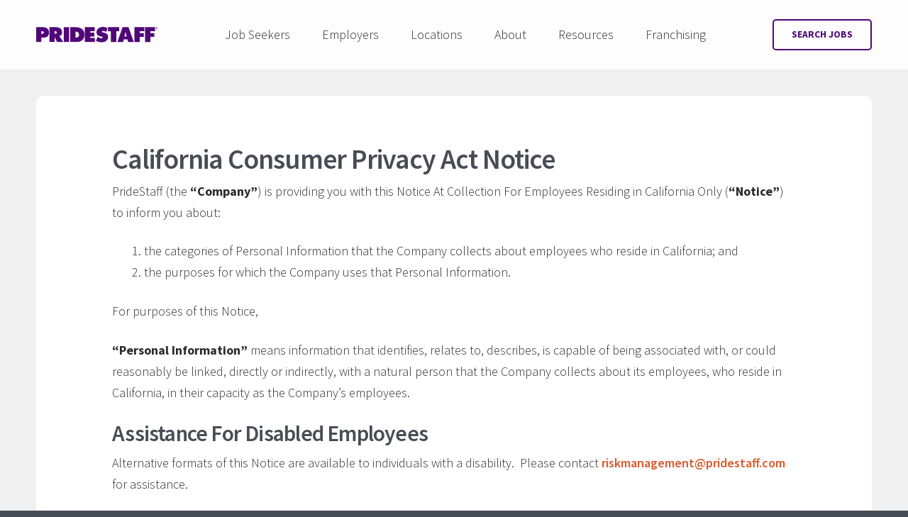

--- FILE ---
content_type: text/html; charset=UTF-8
request_url: https://www.pridestaff.com/california-consumer-privacy-act-notice/
body_size: 30714
content:
<!DOCTYPE html>
<html lang="en" class="">
<head>
	<meta charset="UTF-8">
	<meta http-equiv="X-UA-Compatible" content="IE=edge"><script type="text/javascript">(window.NREUM||(NREUM={})).init={ajax:{deny_list:["bam.nr-data.net"]},feature_flags:["soft_nav"]};(window.NREUM||(NREUM={})).loader_config={licenseKey:"9cf6a7d765",applicationID:"290474150",browserID:"290616434"};;/*! For license information please see nr-loader-rum-1.302.0.min.js.LICENSE.txt */
(()=>{var e,t,r={122:(e,t,r)=>{"use strict";r.d(t,{a:()=>i});var n=r(944);function i(e,t){try{if(!e||"object"!=typeof e)return(0,n.R)(3);if(!t||"object"!=typeof t)return(0,n.R)(4);const r=Object.create(Object.getPrototypeOf(t),Object.getOwnPropertyDescriptors(t)),a=0===Object.keys(r).length?e:r;for(let o in a)if(void 0!==e[o])try{if(null===e[o]){r[o]=null;continue}Array.isArray(e[o])&&Array.isArray(t[o])?r[o]=Array.from(new Set([...e[o],...t[o]])):"object"==typeof e[o]&&"object"==typeof t[o]?r[o]=i(e[o],t[o]):r[o]=e[o]}catch(e){r[o]||(0,n.R)(1,e)}return r}catch(e){(0,n.R)(2,e)}}},154:(e,t,r)=>{"use strict";r.d(t,{OF:()=>c,RI:()=>i,WN:()=>u,bv:()=>a,gm:()=>o,mw:()=>s,sb:()=>d});var n=r(863);const i="undefined"!=typeof window&&!!window.document,a="undefined"!=typeof WorkerGlobalScope&&("undefined"!=typeof self&&self instanceof WorkerGlobalScope&&self.navigator instanceof WorkerNavigator||"undefined"!=typeof globalThis&&globalThis instanceof WorkerGlobalScope&&globalThis.navigator instanceof WorkerNavigator),o=i?window:"undefined"!=typeof WorkerGlobalScope&&("undefined"!=typeof self&&self instanceof WorkerGlobalScope&&self||"undefined"!=typeof globalThis&&globalThis instanceof WorkerGlobalScope&&globalThis),s=Boolean("hidden"===o?.document?.visibilityState),c=/iPad|iPhone|iPod/.test(o.navigator?.userAgent),d=c&&"undefined"==typeof SharedWorker,u=((()=>{const e=o.navigator?.userAgent?.match(/Firefox[/\s](\d+\.\d+)/);Array.isArray(e)&&e.length>=2&&e[1]})(),Date.now()-(0,n.t)())},163:(e,t,r)=>{"use strict";r.d(t,{j:()=>T});var n=r(384),i=r(741);var a=r(555);r(860).K7.genericEvents;const o="experimental.resources",s="register",c=e=>{if(!e||"string"!=typeof e)return!1;try{document.createDocumentFragment().querySelector(e)}catch{return!1}return!0};var d=r(614),u=r(944),l=r(122);const f="[data-nr-mask]",g=e=>(0,l.a)(e,(()=>{const e={feature_flags:[],experimental:{allow_registered_children:!1,resources:!1},mask_selector:"*",block_selector:"[data-nr-block]",mask_input_options:{color:!1,date:!1,"datetime-local":!1,email:!1,month:!1,number:!1,range:!1,search:!1,tel:!1,text:!1,time:!1,url:!1,week:!1,textarea:!1,select:!1,password:!0}};return{ajax:{deny_list:void 0,block_internal:!0,enabled:!0,autoStart:!0},api:{get allow_registered_children(){return e.feature_flags.includes(s)||e.experimental.allow_registered_children},set allow_registered_children(t){e.experimental.allow_registered_children=t},duplicate_registered_data:!1},distributed_tracing:{enabled:void 0,exclude_newrelic_header:void 0,cors_use_newrelic_header:void 0,cors_use_tracecontext_headers:void 0,allowed_origins:void 0},get feature_flags(){return e.feature_flags},set feature_flags(t){e.feature_flags=t},generic_events:{enabled:!0,autoStart:!0},harvest:{interval:30},jserrors:{enabled:!0,autoStart:!0},logging:{enabled:!0,autoStart:!0},metrics:{enabled:!0,autoStart:!0},obfuscate:void 0,page_action:{enabled:!0},page_view_event:{enabled:!0,autoStart:!0},page_view_timing:{enabled:!0,autoStart:!0},performance:{capture_marks:!1,capture_measures:!1,capture_detail:!0,resources:{get enabled(){return e.feature_flags.includes(o)||e.experimental.resources},set enabled(t){e.experimental.resources=t},asset_types:[],first_party_domains:[],ignore_newrelic:!0}},privacy:{cookies_enabled:!0},proxy:{assets:void 0,beacon:void 0},session:{expiresMs:d.wk,inactiveMs:d.BB},session_replay:{autoStart:!0,enabled:!1,preload:!1,sampling_rate:10,error_sampling_rate:100,collect_fonts:!1,inline_images:!1,fix_stylesheets:!0,mask_all_inputs:!0,get mask_text_selector(){return e.mask_selector},set mask_text_selector(t){c(t)?e.mask_selector="".concat(t,",").concat(f):""===t||null===t?e.mask_selector=f:(0,u.R)(5,t)},get block_class(){return"nr-block"},get ignore_class(){return"nr-ignore"},get mask_text_class(){return"nr-mask"},get block_selector(){return e.block_selector},set block_selector(t){c(t)?e.block_selector+=",".concat(t):""!==t&&(0,u.R)(6,t)},get mask_input_options(){return e.mask_input_options},set mask_input_options(t){t&&"object"==typeof t?e.mask_input_options={...t,password:!0}:(0,u.R)(7,t)}},session_trace:{enabled:!0,autoStart:!0},soft_navigations:{enabled:!0,autoStart:!0},spa:{enabled:!0,autoStart:!0},ssl:void 0,user_actions:{enabled:!0,elementAttributes:["id","className","tagName","type"]}}})());var p=r(154),m=r(324);let h=0;const v={buildEnv:m.F3,distMethod:m.Xs,version:m.xv,originTime:p.WN},b={appMetadata:{},customTransaction:void 0,denyList:void 0,disabled:!1,harvester:void 0,isolatedBacklog:!1,isRecording:!1,loaderType:void 0,maxBytes:3e4,obfuscator:void 0,onerror:void 0,ptid:void 0,releaseIds:{},session:void 0,timeKeeper:void 0,registeredEntities:[],jsAttributesMetadata:{bytes:0},get harvestCount(){return++h}},y=e=>{const t=(0,l.a)(e,b),r=Object.keys(v).reduce((e,t)=>(e[t]={value:v[t],writable:!1,configurable:!0,enumerable:!0},e),{});return Object.defineProperties(t,r)};var _=r(701);const w=e=>{const t=e.startsWith("http");e+="/",r.p=t?e:"https://"+e};var x=r(836),k=r(241);const S={accountID:void 0,trustKey:void 0,agentID:void 0,licenseKey:void 0,applicationID:void 0,xpid:void 0},A=e=>(0,l.a)(e,S),R=new Set;function T(e,t={},r,o){let{init:s,info:c,loader_config:d,runtime:u={},exposed:l=!0}=t;if(!c){const e=(0,n.pV)();s=e.init,c=e.info,d=e.loader_config}e.init=g(s||{}),e.loader_config=A(d||{}),c.jsAttributes??={},p.bv&&(c.jsAttributes.isWorker=!0),e.info=(0,a.D)(c);const f=e.init,m=[c.beacon,c.errorBeacon];R.has(e.agentIdentifier)||(f.proxy.assets&&(w(f.proxy.assets),m.push(f.proxy.assets)),f.proxy.beacon&&m.push(f.proxy.beacon),e.beacons=[...m],function(e){const t=(0,n.pV)();Object.getOwnPropertyNames(i.W.prototype).forEach(r=>{const n=i.W.prototype[r];if("function"!=typeof n||"constructor"===n)return;let a=t[r];e[r]&&!1!==e.exposed&&"micro-agent"!==e.runtime?.loaderType&&(t[r]=(...t)=>{const n=e[r](...t);return a?a(...t):n})})}(e),(0,n.US)("activatedFeatures",_.B),e.runSoftNavOverSpa&&=!0===f.soft_navigations.enabled&&f.feature_flags.includes("soft_nav")),u.denyList=[...f.ajax.deny_list||[],...f.ajax.block_internal?m:[]],u.ptid=e.agentIdentifier,u.loaderType=r,e.runtime=y(u),R.has(e.agentIdentifier)||(e.ee=x.ee.get(e.agentIdentifier),e.exposed=l,(0,k.W)({agentIdentifier:e.agentIdentifier,drained:!!_.B?.[e.agentIdentifier],type:"lifecycle",name:"initialize",feature:void 0,data:e.config})),R.add(e.agentIdentifier)}},234:(e,t,r)=>{"use strict";r.d(t,{W:()=>a});var n=r(836),i=r(687);class a{constructor(e,t){this.agentIdentifier=e,this.ee=n.ee.get(e),this.featureName=t,this.blocked=!1}deregisterDrain(){(0,i.x3)(this.agentIdentifier,this.featureName)}}},241:(e,t,r)=>{"use strict";r.d(t,{W:()=>a});var n=r(154);const i="newrelic";function a(e={}){try{n.gm.dispatchEvent(new CustomEvent(i,{detail:e}))}catch(e){}}},261:(e,t,r)=>{"use strict";r.d(t,{$9:()=>d,BL:()=>s,CH:()=>g,Dl:()=>_,Fw:()=>y,PA:()=>h,Pl:()=>n,Tb:()=>l,U2:()=>a,V1:()=>k,Wb:()=>x,bt:()=>b,cD:()=>v,d3:()=>w,dT:()=>c,eY:()=>p,fF:()=>f,hG:()=>i,k6:()=>o,nb:()=>m,o5:()=>u});const n="api-",i="addPageAction",a="addToTrace",o="addRelease",s="finished",c="interaction",d="log",u="noticeError",l="pauseReplay",f="recordCustomEvent",g="recordReplay",p="register",m="setApplicationVersion",h="setCurrentRouteName",v="setCustomAttribute",b="setErrorHandler",y="setPageViewName",_="setUserId",w="start",x="wrapLogger",k="measure"},289:(e,t,r)=>{"use strict";r.d(t,{GG:()=>a,Qr:()=>s,sB:()=>o});var n=r(878);function i(){return"undefined"==typeof document||"complete"===document.readyState}function a(e,t){if(i())return e();(0,n.sp)("load",e,t)}function o(e){if(i())return e();(0,n.DD)("DOMContentLoaded",e)}function s(e){if(i())return e();(0,n.sp)("popstate",e)}},324:(e,t,r)=>{"use strict";r.d(t,{F3:()=>i,Xs:()=>a,xv:()=>n});const n="1.302.0",i="PROD",a="CDN"},374:(e,t,r)=>{r.nc=(()=>{try{return document?.currentScript?.nonce}catch(e){}return""})()},384:(e,t,r)=>{"use strict";r.d(t,{NT:()=>o,US:()=>u,Zm:()=>s,bQ:()=>d,dV:()=>c,pV:()=>l});var n=r(154),i=r(863),a=r(910);const o={beacon:"bam.nr-data.net",errorBeacon:"bam.nr-data.net"};function s(){return n.gm.NREUM||(n.gm.NREUM={}),void 0===n.gm.newrelic&&(n.gm.newrelic=n.gm.NREUM),n.gm.NREUM}function c(){let e=s();return e.o||(e.o={ST:n.gm.setTimeout,SI:n.gm.setImmediate||n.gm.setInterval,CT:n.gm.clearTimeout,XHR:n.gm.XMLHttpRequest,REQ:n.gm.Request,EV:n.gm.Event,PR:n.gm.Promise,MO:n.gm.MutationObserver,FETCH:n.gm.fetch,WS:n.gm.WebSocket},(0,a.i)(...Object.values(e.o))),e}function d(e,t){let r=s();r.initializedAgents??={},t.initializedAt={ms:(0,i.t)(),date:new Date},r.initializedAgents[e]=t}function u(e,t){s()[e]=t}function l(){return function(){let e=s();const t=e.info||{};e.info={beacon:o.beacon,errorBeacon:o.errorBeacon,...t}}(),function(){let e=s();const t=e.init||{};e.init={...t}}(),c(),function(){let e=s();const t=e.loader_config||{};e.loader_config={...t}}(),s()}},389:(e,t,r)=>{"use strict";function n(e,t=500,r={}){const n=r?.leading||!1;let i;return(...r)=>{n&&void 0===i&&(e.apply(this,r),i=setTimeout(()=>{i=clearTimeout(i)},t)),n||(clearTimeout(i),i=setTimeout(()=>{e.apply(this,r)},t))}}function i(e){let t=!1;return(...r)=>{t||(t=!0,e.apply(this,r))}}r.d(t,{J:()=>i,s:()=>n})},555:(e,t,r)=>{"use strict";r.d(t,{D:()=>s,f:()=>o});var n=r(384),i=r(122);const a={beacon:n.NT.beacon,errorBeacon:n.NT.errorBeacon,licenseKey:void 0,applicationID:void 0,sa:void 0,queueTime:void 0,applicationTime:void 0,ttGuid:void 0,user:void 0,account:void 0,product:void 0,extra:void 0,jsAttributes:{},userAttributes:void 0,atts:void 0,transactionName:void 0,tNamePlain:void 0};function o(e){try{return!!e.licenseKey&&!!e.errorBeacon&&!!e.applicationID}catch(e){return!1}}const s=e=>(0,i.a)(e,a)},566:(e,t,r)=>{"use strict";r.d(t,{LA:()=>s,bz:()=>o});var n=r(154);const i="xxxxxxxx-xxxx-4xxx-yxxx-xxxxxxxxxxxx";function a(e,t){return e?15&e[t]:16*Math.random()|0}function o(){const e=n.gm?.crypto||n.gm?.msCrypto;let t,r=0;return e&&e.getRandomValues&&(t=e.getRandomValues(new Uint8Array(30))),i.split("").map(e=>"x"===e?a(t,r++).toString(16):"y"===e?(3&a()|8).toString(16):e).join("")}function s(e){const t=n.gm?.crypto||n.gm?.msCrypto;let r,i=0;t&&t.getRandomValues&&(r=t.getRandomValues(new Uint8Array(e)));const o=[];for(var s=0;s<e;s++)o.push(a(r,i++).toString(16));return o.join("")}},606:(e,t,r)=>{"use strict";r.d(t,{i:()=>a});var n=r(908);a.on=o;var i=a.handlers={};function a(e,t,r,a){o(a||n.d,i,e,t,r)}function o(e,t,r,i,a){a||(a="feature"),e||(e=n.d);var o=t[a]=t[a]||{};(o[r]=o[r]||[]).push([e,i])}},607:(e,t,r)=>{"use strict";r.d(t,{W:()=>n});const n=(0,r(566).bz)()},614:(e,t,r)=>{"use strict";r.d(t,{BB:()=>o,H3:()=>n,g:()=>d,iL:()=>c,tS:()=>s,uh:()=>i,wk:()=>a});const n="NRBA",i="SESSION",a=144e5,o=18e5,s={STARTED:"session-started",PAUSE:"session-pause",RESET:"session-reset",RESUME:"session-resume",UPDATE:"session-update"},c={SAME_TAB:"same-tab",CROSS_TAB:"cross-tab"},d={OFF:0,FULL:1,ERROR:2}},630:(e,t,r)=>{"use strict";r.d(t,{T:()=>n});const n=r(860).K7.pageViewEvent},646:(e,t,r)=>{"use strict";r.d(t,{y:()=>n});class n{constructor(e){this.contextId=e}}},687:(e,t,r)=>{"use strict";r.d(t,{Ak:()=>d,Ze:()=>f,x3:()=>u});var n=r(241),i=r(836),a=r(606),o=r(860),s=r(646);const c={};function d(e,t){const r={staged:!1,priority:o.P3[t]||0};l(e),c[e].get(t)||c[e].set(t,r)}function u(e,t){e&&c[e]&&(c[e].get(t)&&c[e].delete(t),p(e,t,!1),c[e].size&&g(e))}function l(e){if(!e)throw new Error("agentIdentifier required");c[e]||(c[e]=new Map)}function f(e="",t="feature",r=!1){if(l(e),!e||!c[e].get(t)||r)return p(e,t);c[e].get(t).staged=!0,g(e)}function g(e){const t=Array.from(c[e]);t.every(([e,t])=>t.staged)&&(t.sort((e,t)=>e[1].priority-t[1].priority),t.forEach(([t])=>{c[e].delete(t),p(e,t)}))}function p(e,t,r=!0){const o=e?i.ee.get(e):i.ee,c=a.i.handlers;if(!o.aborted&&o.backlog&&c){if((0,n.W)({agentIdentifier:e,type:"lifecycle",name:"drain",feature:t}),r){const e=o.backlog[t],r=c[t];if(r){for(let t=0;e&&t<e.length;++t)m(e[t],r);Object.entries(r).forEach(([e,t])=>{Object.values(t||{}).forEach(t=>{t[0]?.on&&t[0]?.context()instanceof s.y&&t[0].on(e,t[1])})})}}o.isolatedBacklog||delete c[t],o.backlog[t]=null,o.emit("drain-"+t,[])}}function m(e,t){var r=e[1];Object.values(t[r]||{}).forEach(t=>{var r=e[0];if(t[0]===r){var n=t[1],i=e[3],a=e[2];n.apply(i,a)}})}},699:(e,t,r)=>{"use strict";r.d(t,{It:()=>a,KC:()=>s,No:()=>i,qh:()=>o});var n=r(860);const i=16e3,a=1e6,o="SESSION_ERROR",s={[n.K7.logging]:!0,[n.K7.genericEvents]:!1,[n.K7.jserrors]:!1,[n.K7.ajax]:!1}},701:(e,t,r)=>{"use strict";r.d(t,{B:()=>a,t:()=>o});var n=r(241);const i=new Set,a={};function o(e,t){const r=t.agentIdentifier;a[r]??={},e&&"object"==typeof e&&(i.has(r)||(t.ee.emit("rumresp",[e]),a[r]=e,i.add(r),(0,n.W)({agentIdentifier:r,loaded:!0,drained:!0,type:"lifecycle",name:"load",feature:void 0,data:e})))}},741:(e,t,r)=>{"use strict";r.d(t,{W:()=>a});var n=r(944),i=r(261);class a{#e(e,...t){if(this[e]!==a.prototype[e])return this[e](...t);(0,n.R)(35,e)}addPageAction(e,t){return this.#e(i.hG,e,t)}register(e){return this.#e(i.eY,e)}recordCustomEvent(e,t){return this.#e(i.fF,e,t)}setPageViewName(e,t){return this.#e(i.Fw,e,t)}setCustomAttribute(e,t,r){return this.#e(i.cD,e,t,r)}noticeError(e,t){return this.#e(i.o5,e,t)}setUserId(e){return this.#e(i.Dl,e)}setApplicationVersion(e){return this.#e(i.nb,e)}setErrorHandler(e){return this.#e(i.bt,e)}addRelease(e,t){return this.#e(i.k6,e,t)}log(e,t){return this.#e(i.$9,e,t)}start(){return this.#e(i.d3)}finished(e){return this.#e(i.BL,e)}recordReplay(){return this.#e(i.CH)}pauseReplay(){return this.#e(i.Tb)}addToTrace(e){return this.#e(i.U2,e)}setCurrentRouteName(e){return this.#e(i.PA,e)}interaction(e){return this.#e(i.dT,e)}wrapLogger(e,t,r){return this.#e(i.Wb,e,t,r)}measure(e,t){return this.#e(i.V1,e,t)}}},773:(e,t,r)=>{"use strict";r.d(t,{z_:()=>a,XG:()=>s,TZ:()=>n,rs:()=>i,xV:()=>o});r(154),r(566),r(384);const n=r(860).K7.metrics,i="sm",a="cm",o="storeSupportabilityMetrics",s="storeEventMetrics"},782:(e,t,r)=>{"use strict";r.d(t,{T:()=>n});const n=r(860).K7.pageViewTiming},836:(e,t,r)=>{"use strict";r.d(t,{P:()=>s,ee:()=>c});var n=r(384),i=r(990),a=r(646),o=r(607);const s="nr@context:".concat(o.W),c=function e(t,r){var n={},o={},u={},l=!1;try{l=16===r.length&&d.initializedAgents?.[r]?.runtime.isolatedBacklog}catch(e){}var f={on:p,addEventListener:p,removeEventListener:function(e,t){var r=n[e];if(!r)return;for(var i=0;i<r.length;i++)r[i]===t&&r.splice(i,1)},emit:function(e,r,n,i,a){!1!==a&&(a=!0);if(c.aborted&&!i)return;t&&a&&t.emit(e,r,n);var s=g(n);m(e).forEach(e=>{e.apply(s,r)});var d=v()[o[e]];d&&d.push([f,e,r,s]);return s},get:h,listeners:m,context:g,buffer:function(e,t){const r=v();if(t=t||"feature",f.aborted)return;Object.entries(e||{}).forEach(([e,n])=>{o[n]=t,t in r||(r[t]=[])})},abort:function(){f._aborted=!0,Object.keys(f.backlog).forEach(e=>{delete f.backlog[e]})},isBuffering:function(e){return!!v()[o[e]]},debugId:r,backlog:l?{}:t&&"object"==typeof t.backlog?t.backlog:{},isolatedBacklog:l};return Object.defineProperty(f,"aborted",{get:()=>{let e=f._aborted||!1;return e||(t&&(e=t.aborted),e)}}),f;function g(e){return e&&e instanceof a.y?e:e?(0,i.I)(e,s,()=>new a.y(s)):new a.y(s)}function p(e,t){n[e]=m(e).concat(t)}function m(e){return n[e]||[]}function h(t){return u[t]=u[t]||e(f,t)}function v(){return f.backlog}}(void 0,"globalEE"),d=(0,n.Zm)();d.ee||(d.ee=c)},843:(e,t,r)=>{"use strict";r.d(t,{u:()=>i});var n=r(878);function i(e,t=!1,r,i){(0,n.DD)("visibilitychange",function(){if(t)return void("hidden"===document.visibilityState&&e());e(document.visibilityState)},r,i)}},860:(e,t,r)=>{"use strict";r.d(t,{$J:()=>u,K7:()=>c,P3:()=>d,XX:()=>i,Yy:()=>s,df:()=>a,qY:()=>n,v4:()=>o});const n="events",i="jserrors",a="browser/blobs",o="rum",s="browser/logs",c={ajax:"ajax",genericEvents:"generic_events",jserrors:i,logging:"logging",metrics:"metrics",pageAction:"page_action",pageViewEvent:"page_view_event",pageViewTiming:"page_view_timing",sessionReplay:"session_replay",sessionTrace:"session_trace",softNav:"soft_navigations",spa:"spa"},d={[c.pageViewEvent]:1,[c.pageViewTiming]:2,[c.metrics]:3,[c.jserrors]:4,[c.spa]:5,[c.ajax]:6,[c.sessionTrace]:7,[c.softNav]:8,[c.sessionReplay]:9,[c.logging]:10,[c.genericEvents]:11},u={[c.pageViewEvent]:o,[c.pageViewTiming]:n,[c.ajax]:n,[c.spa]:n,[c.softNav]:n,[c.metrics]:i,[c.jserrors]:i,[c.sessionTrace]:a,[c.sessionReplay]:a,[c.logging]:s,[c.genericEvents]:"ins"}},863:(e,t,r)=>{"use strict";function n(){return Math.floor(performance.now())}r.d(t,{t:()=>n})},878:(e,t,r)=>{"use strict";function n(e,t){return{capture:e,passive:!1,signal:t}}function i(e,t,r=!1,i){window.addEventListener(e,t,n(r,i))}function a(e,t,r=!1,i){document.addEventListener(e,t,n(r,i))}r.d(t,{DD:()=>a,jT:()=>n,sp:()=>i})},908:(e,t,r)=>{"use strict";r.d(t,{d:()=>n,p:()=>i});var n=r(836).ee.get("handle");function i(e,t,r,i,a){a?(a.buffer([e],i),a.emit(e,t,r)):(n.buffer([e],i),n.emit(e,t,r))}},910:(e,t,r)=>{"use strict";r.d(t,{i:()=>a});var n=r(944);const i=new Map;function a(...e){return e.every(e=>{if(i.has(e))return i.get(e);const t="function"==typeof e&&e.toString().includes("[native code]");return t||(0,n.R)(64,e?.name||e?.toString()),i.set(e,t),t})}},944:(e,t,r)=>{"use strict";r.d(t,{R:()=>i});var n=r(241);function i(e,t){"function"==typeof console.debug&&(console.debug("New Relic Warning: https://github.com/newrelic/newrelic-browser-agent/blob/main/docs/warning-codes.md#".concat(e),t),(0,n.W)({agentIdentifier:null,drained:null,type:"data",name:"warn",feature:"warn",data:{code:e,secondary:t}}))}},990:(e,t,r)=>{"use strict";r.d(t,{I:()=>i});var n=Object.prototype.hasOwnProperty;function i(e,t,r){if(n.call(e,t))return e[t];var i=r();if(Object.defineProperty&&Object.keys)try{return Object.defineProperty(e,t,{value:i,writable:!0,enumerable:!1}),i}catch(e){}return e[t]=i,i}}},n={};function i(e){var t=n[e];if(void 0!==t)return t.exports;var a=n[e]={exports:{}};return r[e](a,a.exports,i),a.exports}i.m=r,i.d=(e,t)=>{for(var r in t)i.o(t,r)&&!i.o(e,r)&&Object.defineProperty(e,r,{enumerable:!0,get:t[r]})},i.f={},i.e=e=>Promise.all(Object.keys(i.f).reduce((t,r)=>(i.f[r](e,t),t),[])),i.u=e=>"nr-rum-1.302.0.min.js",i.o=(e,t)=>Object.prototype.hasOwnProperty.call(e,t),e={},t="NRBA-1.302.0.PROD:",i.l=(r,n,a,o)=>{if(e[r])e[r].push(n);else{var s,c;if(void 0!==a)for(var d=document.getElementsByTagName("script"),u=0;u<d.length;u++){var l=d[u];if(l.getAttribute("src")==r||l.getAttribute("data-webpack")==t+a){s=l;break}}if(!s){c=!0;var f={296:"sha512-wOb3n9Oo7XFlPj8/eeDjhAZxpAcaDdsBkC//L8axozi0po4wdPEJ2ECVlu9KEBVFgfQVL0TCY6kPzr0KcVfkBQ=="};(s=document.createElement("script")).charset="utf-8",i.nc&&s.setAttribute("nonce",i.nc),s.setAttribute("data-webpack",t+a),s.src=r,0!==s.src.indexOf(window.location.origin+"/")&&(s.crossOrigin="anonymous"),f[o]&&(s.integrity=f[o])}e[r]=[n];var g=(t,n)=>{s.onerror=s.onload=null,clearTimeout(p);var i=e[r];if(delete e[r],s.parentNode&&s.parentNode.removeChild(s),i&&i.forEach(e=>e(n)),t)return t(n)},p=setTimeout(g.bind(null,void 0,{type:"timeout",target:s}),12e4);s.onerror=g.bind(null,s.onerror),s.onload=g.bind(null,s.onload),c&&document.head.appendChild(s)}},i.r=e=>{"undefined"!=typeof Symbol&&Symbol.toStringTag&&Object.defineProperty(e,Symbol.toStringTag,{value:"Module"}),Object.defineProperty(e,"__esModule",{value:!0})},i.p="https://js-agent.newrelic.com/",(()=>{var e={374:0,840:0};i.f.j=(t,r)=>{var n=i.o(e,t)?e[t]:void 0;if(0!==n)if(n)r.push(n[2]);else{var a=new Promise((r,i)=>n=e[t]=[r,i]);r.push(n[2]=a);var o=i.p+i.u(t),s=new Error;i.l(o,r=>{if(i.o(e,t)&&(0!==(n=e[t])&&(e[t]=void 0),n)){var a=r&&("load"===r.type?"missing":r.type),o=r&&r.target&&r.target.src;s.message="Loading chunk "+t+" failed.\n("+a+": "+o+")",s.name="ChunkLoadError",s.type=a,s.request=o,n[1](s)}},"chunk-"+t,t)}};var t=(t,r)=>{var n,a,[o,s,c]=r,d=0;if(o.some(t=>0!==e[t])){for(n in s)i.o(s,n)&&(i.m[n]=s[n]);if(c)c(i)}for(t&&t(r);d<o.length;d++)a=o[d],i.o(e,a)&&e[a]&&e[a][0](),e[a]=0},r=self["webpackChunk:NRBA-1.302.0.PROD"]=self["webpackChunk:NRBA-1.302.0.PROD"]||[];r.forEach(t.bind(null,0)),r.push=t.bind(null,r.push.bind(r))})(),(()=>{"use strict";i(374);var e=i(566),t=i(741);class r extends t.W{agentIdentifier=(0,e.LA)(16)}var n=i(860);const a=Object.values(n.K7);var o=i(163);var s=i(908),c=i(863),d=i(261),u=i(241),l=i(944),f=i(701),g=i(773);function p(e,t,i,a){const o=a||i;!o||o[e]&&o[e]!==r.prototype[e]||(o[e]=function(){(0,s.p)(g.xV,["API/"+e+"/called"],void 0,n.K7.metrics,i.ee),(0,u.W)({agentIdentifier:i.agentIdentifier,drained:!!f.B?.[i.agentIdentifier],type:"data",name:"api",feature:d.Pl+e,data:{}});try{return t.apply(this,arguments)}catch(e){(0,l.R)(23,e)}})}function m(e,t,r,n,i){const a=e.info;null===r?delete a.jsAttributes[t]:a.jsAttributes[t]=r,(i||null===r)&&(0,s.p)(d.Pl+n,[(0,c.t)(),t,r],void 0,"session",e.ee)}var h=i(687),v=i(234),b=i(289),y=i(154),_=i(384);const w=e=>y.RI&&!0===e?.privacy.cookies_enabled;function x(e){return!!(0,_.dV)().o.MO&&w(e)&&!0===e?.session_trace.enabled}var k=i(389),S=i(699);class A extends v.W{constructor(e,t){super(e.agentIdentifier,t),this.agentRef=e,this.abortHandler=void 0,this.featAggregate=void 0,this.onAggregateImported=void 0,this.deferred=Promise.resolve(),!1===e.init[this.featureName].autoStart?this.deferred=new Promise((t,r)=>{this.ee.on("manual-start-all",(0,k.J)(()=>{(0,h.Ak)(e.agentIdentifier,this.featureName),t()}))}):(0,h.Ak)(e.agentIdentifier,t)}importAggregator(e,t,r={}){if(this.featAggregate)return;let n;this.onAggregateImported=new Promise(e=>{n=e});const a=async()=>{let a;await this.deferred;try{if(w(e.init)){const{setupAgentSession:t}=await i.e(296).then(i.bind(i,305));a=t(e)}}catch(e){(0,l.R)(20,e),this.ee.emit("internal-error",[e]),(0,s.p)(S.qh,[e],void 0,this.featureName,this.ee)}try{if(!this.#t(this.featureName,a,e.init))return(0,h.Ze)(this.agentIdentifier,this.featureName),void n(!1);const{Aggregate:i}=await t();this.featAggregate=new i(e,r),e.runtime.harvester.initializedAggregates.push(this.featAggregate),n(!0)}catch(e){(0,l.R)(34,e),this.abortHandler?.(),(0,h.Ze)(this.agentIdentifier,this.featureName,!0),n(!1),this.ee&&this.ee.abort()}};y.RI?(0,b.GG)(()=>a(),!0):a()}#t(e,t,r){if(this.blocked)return!1;switch(e){case n.K7.sessionReplay:return x(r)&&!!t;case n.K7.sessionTrace:return!!t;default:return!0}}}var R=i(630),T=i(614);class E extends A{static featureName=R.T;constructor(e){var t;super(e,R.T),this.setupInspectionEvents(e.agentIdentifier),t=e,p(d.Fw,function(e,r){"string"==typeof e&&("/"!==e.charAt(0)&&(e="/"+e),t.runtime.customTransaction=(r||"http://custom.transaction")+e,(0,s.p)(d.Pl+d.Fw,[(0,c.t)()],void 0,void 0,t.ee))},t),this.ee.on("api-send-rum",(e,t)=>(0,s.p)("send-rum",[e,t],void 0,this.featureName,this.ee)),this.importAggregator(e,()=>i.e(296).then(i.bind(i,108)))}setupInspectionEvents(e){const t=(t,r)=>{t&&(0,u.W)({agentIdentifier:e,timeStamp:t.timeStamp,loaded:"complete"===t.target.readyState,type:"window",name:r,data:t.target.location+""})};(0,b.sB)(e=>{t(e,"DOMContentLoaded")}),(0,b.GG)(e=>{t(e,"load")}),(0,b.Qr)(e=>{t(e,"navigate")}),this.ee.on(T.tS.UPDATE,(t,r)=>{(0,u.W)({agentIdentifier:e,type:"lifecycle",name:"session",data:r})})}}var N=i(843),j=i(878),I=i(782);class O extends A{static featureName=I.T;constructor(e){super(e,I.T),y.RI&&((0,N.u)(()=>(0,s.p)("docHidden",[(0,c.t)()],void 0,I.T,this.ee),!0),(0,j.sp)("pagehide",()=>(0,s.p)("winPagehide",[(0,c.t)()],void 0,I.T,this.ee)),this.importAggregator(e,()=>i.e(296).then(i.bind(i,350))))}}class P extends A{static featureName=g.TZ;constructor(e){super(e,g.TZ),y.RI&&document.addEventListener("securitypolicyviolation",e=>{(0,s.p)(g.xV,["Generic/CSPViolation/Detected"],void 0,this.featureName,this.ee)}),this.importAggregator(e,()=>i.e(296).then(i.bind(i,623)))}}new class extends r{constructor(e){var t;(super(),y.gm)?(this.features={},(0,_.bQ)(this.agentIdentifier,this),this.desiredFeatures=new Set(e.features||[]),this.desiredFeatures.add(E),this.runSoftNavOverSpa=[...this.desiredFeatures].some(e=>e.featureName===n.K7.softNav),(0,o.j)(this,e,e.loaderType||"agent"),t=this,p(d.cD,function(e,r,n=!1){if("string"==typeof e){if(["string","number","boolean"].includes(typeof r)||null===r)return m(t,e,r,d.cD,n);(0,l.R)(40,typeof r)}else(0,l.R)(39,typeof e)},t),function(e){p(d.Dl,function(t){if("string"==typeof t||null===t)return m(e,"enduser.id",t,d.Dl,!0);(0,l.R)(41,typeof t)},e)}(this),function(e){p(d.nb,function(t){if("string"==typeof t||null===t)return m(e,"application.version",t,d.nb,!1);(0,l.R)(42,typeof t)},e)}(this),function(e){p(d.d3,function(){e.ee.emit("manual-start-all")},e)}(this),this.run()):(0,l.R)(21)}get config(){return{info:this.info,init:this.init,loader_config:this.loader_config,runtime:this.runtime}}get api(){return this}run(){try{const e=function(e){const t={};return a.forEach(r=>{t[r]=!!e[r]?.enabled}),t}(this.init),t=[...this.desiredFeatures];t.sort((e,t)=>n.P3[e.featureName]-n.P3[t.featureName]),t.forEach(t=>{if(!e[t.featureName]&&t.featureName!==n.K7.pageViewEvent)return;if(this.runSoftNavOverSpa&&t.featureName===n.K7.spa)return;if(!this.runSoftNavOverSpa&&t.featureName===n.K7.softNav)return;const r=function(e){switch(e){case n.K7.ajax:return[n.K7.jserrors];case n.K7.sessionTrace:return[n.K7.ajax,n.K7.pageViewEvent];case n.K7.sessionReplay:return[n.K7.sessionTrace];case n.K7.pageViewTiming:return[n.K7.pageViewEvent];default:return[]}}(t.featureName).filter(e=>!(e in this.features));r.length>0&&(0,l.R)(36,{targetFeature:t.featureName,missingDependencies:r}),this.features[t.featureName]=new t(this)})}catch(e){(0,l.R)(22,e);for(const e in this.features)this.features[e].abortHandler?.();const t=(0,_.Zm)();delete t.initializedAgents[this.agentIdentifier]?.features,delete this.sharedAggregator;return t.ee.get(this.agentIdentifier).abort(),!1}}}({features:[E,O,P],loaderType:"lite"})})()})();</script>
    <meta name="viewport" content="width=device-width">
    <link rel="profile" href="http://gmpg.org/xfn/11">

	<link rel="preconnect" href="https://fonts.gstatic.com/" crossorigin>
	<link href="https://fonts.googleapis.com/css?family=Source+Sans+Pro:300,300i,400,400i,600,600i,700,700i" rel="stylesheet">
    <meta name='robots' content='index, follow, max-image-preview:large, max-snippet:-1, max-video-preview:-1' />
	<style>img:is([sizes="auto" i], [sizes^="auto," i]) { contain-intrinsic-size: 3000px 1500px }</style>
	
	<!-- This site is optimized with the Yoast SEO Premium plugin v24.4 (Yoast SEO v24.8.1) - https://yoast.com/wordpress/plugins/seo/ -->
	<title>California Consumer Privacy Act Notice - PrideStaff</title>
	<link rel="canonical" href="https://www.pridestaff.com/california-consumer-privacy-act-notice/" />
	<meta property="og:locale" content="en_US" />
	<meta property="og:type" content="article" />
	<meta property="og:title" content="California Consumer Privacy Act Notice" />
	<meta property="og:url" content="https://www.pridestaff.com/california-consumer-privacy-act-notice/" />
	<meta property="og:site_name" content="PrideStaff" />
	<meta property="article:publisher" content="https://www.facebook.com/PrideStaff/" />
	<meta property="article:modified_time" content="2023-02-09T05:53:03+00:00" />
	<meta name="twitter:card" content="summary_large_image" />
	<meta name="twitter:site" content="@PrideStaff" />
	<script type="application/ld+json" class="yoast-schema-graph">{"@context":"https://schema.org","@graph":[{"@type":"WebPage","@id":"https://www.pridestaff.com/california-consumer-privacy-act-notice/","url":"https://www.pridestaff.com/california-consumer-privacy-act-notice/","name":"California Consumer Privacy Act Notice - PrideStaff","isPartOf":{"@id":"https://www.pridestaff.com/#website"},"datePublished":"2020-06-09T16:35:22+00:00","dateModified":"2023-02-09T05:53:03+00:00","breadcrumb":{"@id":"https://www.pridestaff.com/california-consumer-privacy-act-notice/#breadcrumb"},"inLanguage":"en-US","potentialAction":[{"@type":"ReadAction","target":["https://www.pridestaff.com/california-consumer-privacy-act-notice/"]}]},{"@type":"BreadcrumbList","@id":"https://www.pridestaff.com/california-consumer-privacy-act-notice/#breadcrumb","itemListElement":[{"@type":"ListItem","position":1,"name":"Home","item":"https://www.pridestaff.com/"},{"@type":"ListItem","position":2,"name":"California Consumer Privacy Act Notice"}]},{"@type":"WebSite","@id":"https://www.pridestaff.com/#website","url":"https://www.pridestaff.com/","name":"PrideStaff","description":"","publisher":{"@id":"https://www.pridestaff.com/#organization"},"potentialAction":[{"@type":"SearchAction","target":{"@type":"EntryPoint","urlTemplate":"https://www.pridestaff.com/?s={search_term_string}"},"query-input":{"@type":"PropertyValueSpecification","valueRequired":true,"valueName":"search_term_string"}}],"inLanguage":"en-US"},{"@type":"Organization","@id":"https://www.pridestaff.com/#organization","name":"PrideStaff","url":"https://www.pridestaff.com/","logo":{"@type":"ImageObject","inLanguage":"en-US","@id":"https://www.pridestaff.com/#/schema/logo/image/","url":"https://www.pridestaff.com/wp-content/uploads/2018/10/logo-pridestaff.svg","contentUrl":"https://www.pridestaff.com/wp-content/uploads/2018/10/logo-pridestaff.svg","caption":"PrideStaff"},"image":{"@id":"https://www.pridestaff.com/#/schema/logo/image/"},"sameAs":["https://www.facebook.com/PrideStaff/","https://x.com/PrideStaff","https://www.linkedin.com/company/pridestaff/","https://www.instagram.com/pridestaff/"]}]}</script>
	<!-- / Yoast SEO Premium plugin. -->


<link rel='dns-prefetch' href='//www.pridestaff.com' />
<link rel='dns-prefetch' href='//maps.googleapis.com' />
<link rel='dns-prefetch' href='//cdnjs.cloudflare.com' />
<link rel="alternate" type="application/rss+xml" title="PrideStaff &raquo; Feed" href="https://www.pridestaff.com/feed/" />
<link rel="alternate" type="application/rss+xml" title="PrideStaff &raquo; Comments Feed" href="https://www.pridestaff.com/comments/feed/" />
<script type="text/javascript">
/* <![CDATA[ */
window._wpemojiSettings = {"baseUrl":"https:\/\/s.w.org\/images\/core\/emoji\/15.0.3\/72x72\/","ext":".png","svgUrl":"https:\/\/s.w.org\/images\/core\/emoji\/15.0.3\/svg\/","svgExt":".svg","source":{"concatemoji":"https:\/\/www.pridestaff.com\/wp-includes\/js\/wp-emoji-release.min.js?ver=6.7.2"}};
/*! This file is auto-generated */
!function(i,n){var o,s,e;function c(e){try{var t={supportTests:e,timestamp:(new Date).valueOf()};sessionStorage.setItem(o,JSON.stringify(t))}catch(e){}}function p(e,t,n){e.clearRect(0,0,e.canvas.width,e.canvas.height),e.fillText(t,0,0);var t=new Uint32Array(e.getImageData(0,0,e.canvas.width,e.canvas.height).data),r=(e.clearRect(0,0,e.canvas.width,e.canvas.height),e.fillText(n,0,0),new Uint32Array(e.getImageData(0,0,e.canvas.width,e.canvas.height).data));return t.every(function(e,t){return e===r[t]})}function u(e,t,n){switch(t){case"flag":return n(e,"\ud83c\udff3\ufe0f\u200d\u26a7\ufe0f","\ud83c\udff3\ufe0f\u200b\u26a7\ufe0f")?!1:!n(e,"\ud83c\uddfa\ud83c\uddf3","\ud83c\uddfa\u200b\ud83c\uddf3")&&!n(e,"\ud83c\udff4\udb40\udc67\udb40\udc62\udb40\udc65\udb40\udc6e\udb40\udc67\udb40\udc7f","\ud83c\udff4\u200b\udb40\udc67\u200b\udb40\udc62\u200b\udb40\udc65\u200b\udb40\udc6e\u200b\udb40\udc67\u200b\udb40\udc7f");case"emoji":return!n(e,"\ud83d\udc26\u200d\u2b1b","\ud83d\udc26\u200b\u2b1b")}return!1}function f(e,t,n){var r="undefined"!=typeof WorkerGlobalScope&&self instanceof WorkerGlobalScope?new OffscreenCanvas(300,150):i.createElement("canvas"),a=r.getContext("2d",{willReadFrequently:!0}),o=(a.textBaseline="top",a.font="600 32px Arial",{});return e.forEach(function(e){o[e]=t(a,e,n)}),o}function t(e){var t=i.createElement("script");t.src=e,t.defer=!0,i.head.appendChild(t)}"undefined"!=typeof Promise&&(o="wpEmojiSettingsSupports",s=["flag","emoji"],n.supports={everything:!0,everythingExceptFlag:!0},e=new Promise(function(e){i.addEventListener("DOMContentLoaded",e,{once:!0})}),new Promise(function(t){var n=function(){try{var e=JSON.parse(sessionStorage.getItem(o));if("object"==typeof e&&"number"==typeof e.timestamp&&(new Date).valueOf()<e.timestamp+604800&&"object"==typeof e.supportTests)return e.supportTests}catch(e){}return null}();if(!n){if("undefined"!=typeof Worker&&"undefined"!=typeof OffscreenCanvas&&"undefined"!=typeof URL&&URL.createObjectURL&&"undefined"!=typeof Blob)try{var e="postMessage("+f.toString()+"("+[JSON.stringify(s),u.toString(),p.toString()].join(",")+"));",r=new Blob([e],{type:"text/javascript"}),a=new Worker(URL.createObjectURL(r),{name:"wpTestEmojiSupports"});return void(a.onmessage=function(e){c(n=e.data),a.terminate(),t(n)})}catch(e){}c(n=f(s,u,p))}t(n)}).then(function(e){for(var t in e)n.supports[t]=e[t],n.supports.everything=n.supports.everything&&n.supports[t],"flag"!==t&&(n.supports.everythingExceptFlag=n.supports.everythingExceptFlag&&n.supports[t]);n.supports.everythingExceptFlag=n.supports.everythingExceptFlag&&!n.supports.flag,n.DOMReady=!1,n.readyCallback=function(){n.DOMReady=!0}}).then(function(){return e}).then(function(){var e;n.supports.everything||(n.readyCallback(),(e=n.source||{}).concatemoji?t(e.concatemoji):e.wpemoji&&e.twemoji&&(t(e.twemoji),t(e.wpemoji)))}))}((window,document),window._wpemojiSettings);
/* ]]> */
</script>
<style id='wp-emoji-styles-inline-css' type='text/css'>

	img.wp-smiley, img.emoji {
		display: inline !important;
		border: none !important;
		box-shadow: none !important;
		height: 1em !important;
		width: 1em !important;
		margin: 0 0.07em !important;
		vertical-align: -0.1em !important;
		background: none !important;
		padding: 0 !important;
	}
</style>
<link rel='stylesheet' id='wp-block-library-css' href='https://www.pridestaff.com/wp-includes/css/dist/block-library/style.min.css?ver=6.7.2' type='text/css' media='all' />
<style id='safe-svg-svg-icon-style-inline-css' type='text/css'>
.safe-svg-cover{text-align:center}.safe-svg-cover .safe-svg-inside{display:inline-block;max-width:100%}.safe-svg-cover svg{height:100%;max-height:100%;max-width:100%;width:100%}

</style>
<style id='classic-theme-styles-inline-css' type='text/css'>
/*! This file is auto-generated */
.wp-block-button__link{color:#fff;background-color:#32373c;border-radius:9999px;box-shadow:none;text-decoration:none;padding:calc(.667em + 2px) calc(1.333em + 2px);font-size:1.125em}.wp-block-file__button{background:#32373c;color:#fff;text-decoration:none}
</style>
<style id='global-styles-inline-css' type='text/css'>
:root{--wp--preset--aspect-ratio--square: 1;--wp--preset--aspect-ratio--4-3: 4/3;--wp--preset--aspect-ratio--3-4: 3/4;--wp--preset--aspect-ratio--3-2: 3/2;--wp--preset--aspect-ratio--2-3: 2/3;--wp--preset--aspect-ratio--16-9: 16/9;--wp--preset--aspect-ratio--9-16: 9/16;--wp--preset--color--black: #000000;--wp--preset--color--cyan-bluish-gray: #abb8c3;--wp--preset--color--white: #ffffff;--wp--preset--color--pale-pink: #f78da7;--wp--preset--color--vivid-red: #cf2e2e;--wp--preset--color--luminous-vivid-orange: #ff6900;--wp--preset--color--luminous-vivid-amber: #fcb900;--wp--preset--color--light-green-cyan: #7bdcb5;--wp--preset--color--vivid-green-cyan: #00d084;--wp--preset--color--pale-cyan-blue: #8ed1fc;--wp--preset--color--vivid-cyan-blue: #0693e3;--wp--preset--color--vivid-purple: #9b51e0;--wp--preset--gradient--vivid-cyan-blue-to-vivid-purple: linear-gradient(135deg,rgba(6,147,227,1) 0%,rgb(155,81,224) 100%);--wp--preset--gradient--light-green-cyan-to-vivid-green-cyan: linear-gradient(135deg,rgb(122,220,180) 0%,rgb(0,208,130) 100%);--wp--preset--gradient--luminous-vivid-amber-to-luminous-vivid-orange: linear-gradient(135deg,rgba(252,185,0,1) 0%,rgba(255,105,0,1) 100%);--wp--preset--gradient--luminous-vivid-orange-to-vivid-red: linear-gradient(135deg,rgba(255,105,0,1) 0%,rgb(207,46,46) 100%);--wp--preset--gradient--very-light-gray-to-cyan-bluish-gray: linear-gradient(135deg,rgb(238,238,238) 0%,rgb(169,184,195) 100%);--wp--preset--gradient--cool-to-warm-spectrum: linear-gradient(135deg,rgb(74,234,220) 0%,rgb(151,120,209) 20%,rgb(207,42,186) 40%,rgb(238,44,130) 60%,rgb(251,105,98) 80%,rgb(254,248,76) 100%);--wp--preset--gradient--blush-light-purple: linear-gradient(135deg,rgb(255,206,236) 0%,rgb(152,150,240) 100%);--wp--preset--gradient--blush-bordeaux: linear-gradient(135deg,rgb(254,205,165) 0%,rgb(254,45,45) 50%,rgb(107,0,62) 100%);--wp--preset--gradient--luminous-dusk: linear-gradient(135deg,rgb(255,203,112) 0%,rgb(199,81,192) 50%,rgb(65,88,208) 100%);--wp--preset--gradient--pale-ocean: linear-gradient(135deg,rgb(255,245,203) 0%,rgb(182,227,212) 50%,rgb(51,167,181) 100%);--wp--preset--gradient--electric-grass: linear-gradient(135deg,rgb(202,248,128) 0%,rgb(113,206,126) 100%);--wp--preset--gradient--midnight: linear-gradient(135deg,rgb(2,3,129) 0%,rgb(40,116,252) 100%);--wp--preset--font-size--small: 13px;--wp--preset--font-size--medium: 20px;--wp--preset--font-size--large: 36px;--wp--preset--font-size--x-large: 42px;--wp--preset--spacing--20: 0.44rem;--wp--preset--spacing--30: 0.67rem;--wp--preset--spacing--40: 1rem;--wp--preset--spacing--50: 1.5rem;--wp--preset--spacing--60: 2.25rem;--wp--preset--spacing--70: 3.38rem;--wp--preset--spacing--80: 5.06rem;--wp--preset--shadow--natural: 6px 6px 9px rgba(0, 0, 0, 0.2);--wp--preset--shadow--deep: 12px 12px 50px rgba(0, 0, 0, 0.4);--wp--preset--shadow--sharp: 6px 6px 0px rgba(0, 0, 0, 0.2);--wp--preset--shadow--outlined: 6px 6px 0px -3px rgba(255, 255, 255, 1), 6px 6px rgba(0, 0, 0, 1);--wp--preset--shadow--crisp: 6px 6px 0px rgba(0, 0, 0, 1);}:where(.is-layout-flex){gap: 0.5em;}:where(.is-layout-grid){gap: 0.5em;}body .is-layout-flex{display: flex;}.is-layout-flex{flex-wrap: wrap;align-items: center;}.is-layout-flex > :is(*, div){margin: 0;}body .is-layout-grid{display: grid;}.is-layout-grid > :is(*, div){margin: 0;}:where(.wp-block-columns.is-layout-flex){gap: 2em;}:where(.wp-block-columns.is-layout-grid){gap: 2em;}:where(.wp-block-post-template.is-layout-flex){gap: 1.25em;}:where(.wp-block-post-template.is-layout-grid){gap: 1.25em;}.has-black-color{color: var(--wp--preset--color--black) !important;}.has-cyan-bluish-gray-color{color: var(--wp--preset--color--cyan-bluish-gray) !important;}.has-white-color{color: var(--wp--preset--color--white) !important;}.has-pale-pink-color{color: var(--wp--preset--color--pale-pink) !important;}.has-vivid-red-color{color: var(--wp--preset--color--vivid-red) !important;}.has-luminous-vivid-orange-color{color: var(--wp--preset--color--luminous-vivid-orange) !important;}.has-luminous-vivid-amber-color{color: var(--wp--preset--color--luminous-vivid-amber) !important;}.has-light-green-cyan-color{color: var(--wp--preset--color--light-green-cyan) !important;}.has-vivid-green-cyan-color{color: var(--wp--preset--color--vivid-green-cyan) !important;}.has-pale-cyan-blue-color{color: var(--wp--preset--color--pale-cyan-blue) !important;}.has-vivid-cyan-blue-color{color: var(--wp--preset--color--vivid-cyan-blue) !important;}.has-vivid-purple-color{color: var(--wp--preset--color--vivid-purple) !important;}.has-black-background-color{background-color: var(--wp--preset--color--black) !important;}.has-cyan-bluish-gray-background-color{background-color: var(--wp--preset--color--cyan-bluish-gray) !important;}.has-white-background-color{background-color: var(--wp--preset--color--white) !important;}.has-pale-pink-background-color{background-color: var(--wp--preset--color--pale-pink) !important;}.has-vivid-red-background-color{background-color: var(--wp--preset--color--vivid-red) !important;}.has-luminous-vivid-orange-background-color{background-color: var(--wp--preset--color--luminous-vivid-orange) !important;}.has-luminous-vivid-amber-background-color{background-color: var(--wp--preset--color--luminous-vivid-amber) !important;}.has-light-green-cyan-background-color{background-color: var(--wp--preset--color--light-green-cyan) !important;}.has-vivid-green-cyan-background-color{background-color: var(--wp--preset--color--vivid-green-cyan) !important;}.has-pale-cyan-blue-background-color{background-color: var(--wp--preset--color--pale-cyan-blue) !important;}.has-vivid-cyan-blue-background-color{background-color: var(--wp--preset--color--vivid-cyan-blue) !important;}.has-vivid-purple-background-color{background-color: var(--wp--preset--color--vivid-purple) !important;}.has-black-border-color{border-color: var(--wp--preset--color--black) !important;}.has-cyan-bluish-gray-border-color{border-color: var(--wp--preset--color--cyan-bluish-gray) !important;}.has-white-border-color{border-color: var(--wp--preset--color--white) !important;}.has-pale-pink-border-color{border-color: var(--wp--preset--color--pale-pink) !important;}.has-vivid-red-border-color{border-color: var(--wp--preset--color--vivid-red) !important;}.has-luminous-vivid-orange-border-color{border-color: var(--wp--preset--color--luminous-vivid-orange) !important;}.has-luminous-vivid-amber-border-color{border-color: var(--wp--preset--color--luminous-vivid-amber) !important;}.has-light-green-cyan-border-color{border-color: var(--wp--preset--color--light-green-cyan) !important;}.has-vivid-green-cyan-border-color{border-color: var(--wp--preset--color--vivid-green-cyan) !important;}.has-pale-cyan-blue-border-color{border-color: var(--wp--preset--color--pale-cyan-blue) !important;}.has-vivid-cyan-blue-border-color{border-color: var(--wp--preset--color--vivid-cyan-blue) !important;}.has-vivid-purple-border-color{border-color: var(--wp--preset--color--vivid-purple) !important;}.has-vivid-cyan-blue-to-vivid-purple-gradient-background{background: var(--wp--preset--gradient--vivid-cyan-blue-to-vivid-purple) !important;}.has-light-green-cyan-to-vivid-green-cyan-gradient-background{background: var(--wp--preset--gradient--light-green-cyan-to-vivid-green-cyan) !important;}.has-luminous-vivid-amber-to-luminous-vivid-orange-gradient-background{background: var(--wp--preset--gradient--luminous-vivid-amber-to-luminous-vivid-orange) !important;}.has-luminous-vivid-orange-to-vivid-red-gradient-background{background: var(--wp--preset--gradient--luminous-vivid-orange-to-vivid-red) !important;}.has-very-light-gray-to-cyan-bluish-gray-gradient-background{background: var(--wp--preset--gradient--very-light-gray-to-cyan-bluish-gray) !important;}.has-cool-to-warm-spectrum-gradient-background{background: var(--wp--preset--gradient--cool-to-warm-spectrum) !important;}.has-blush-light-purple-gradient-background{background: var(--wp--preset--gradient--blush-light-purple) !important;}.has-blush-bordeaux-gradient-background{background: var(--wp--preset--gradient--blush-bordeaux) !important;}.has-luminous-dusk-gradient-background{background: var(--wp--preset--gradient--luminous-dusk) !important;}.has-pale-ocean-gradient-background{background: var(--wp--preset--gradient--pale-ocean) !important;}.has-electric-grass-gradient-background{background: var(--wp--preset--gradient--electric-grass) !important;}.has-midnight-gradient-background{background: var(--wp--preset--gradient--midnight) !important;}.has-small-font-size{font-size: var(--wp--preset--font-size--small) !important;}.has-medium-font-size{font-size: var(--wp--preset--font-size--medium) !important;}.has-large-font-size{font-size: var(--wp--preset--font-size--large) !important;}.has-x-large-font-size{font-size: var(--wp--preset--font-size--x-large) !important;}
:where(.wp-block-post-template.is-layout-flex){gap: 1.25em;}:where(.wp-block-post-template.is-layout-grid){gap: 1.25em;}
:where(.wp-block-columns.is-layout-flex){gap: 2em;}:where(.wp-block-columns.is-layout-grid){gap: 2em;}
:root :where(.wp-block-pullquote){font-size: 1.5em;line-height: 1.6;}
</style>
<link rel='stylesheet' id='font-awesome-css' href='https://cdnjs.cloudflare.com/ajax/libs/font-awesome/6.0.0-beta3/css/all.min.css?ver=6.7.2' type='text/css' media='all' />
<link rel='stylesheet' id='style-css' href='https://www.pridestaff.com/wp-content/themes/pridestaff/style.css?ver=6.7.2' type='text/css' media='all' />
<link rel='stylesheet' id='wpforms-style-css' href='https://www.pridestaff.com/wp-content/themes/pridestaff/css/wpforms.css?ver=6.7.2' type='text/css' media='all' />
<script type="text/javascript" src="https://www.pridestaff.com/wp-includes/js/jquery/jquery.min.js?ver=3.7.1" id="jquery-core-js"></script>
<script type="text/javascript" src="https://www.pridestaff.com/wp-includes/js/jquery/jquery-migrate.min.js?ver=3.4.1" id="jquery-migrate-js"></script>
<link rel="https://api.w.org/" href="https://www.pridestaff.com/wp-json/" /><link rel="alternate" title="JSON" type="application/json" href="https://www.pridestaff.com/wp-json/wp/v2/pages/8253" /><link rel="EditURI" type="application/rsd+xml" title="RSD" href="https://www.pridestaff.com/xmlrpc.php?rsd" />
<meta name="generator" content="WordPress 6.7.2" />
<link rel='shortlink' href='https://www.pridestaff.com/?p=8253' />
		<!-- Custom Logo: hide header text -->
		<style id="custom-logo-css" type="text/css">
			.site-title, .site-description {
				position: absolute;
				clip: rect(1px, 1px, 1px, 1px);
			}
		</style>
		<link rel="alternate" title="oEmbed (JSON)" type="application/json+oembed" href="https://www.pridestaff.com/wp-json/oembed/1.0/embed?url=https%3A%2F%2Fwww.pridestaff.com%2Fcalifornia-consumer-privacy-act-notice%2F" />
<link rel="alternate" title="oEmbed (XML)" type="text/xml+oembed" href="https://www.pridestaff.com/wp-json/oembed/1.0/embed?url=https%3A%2F%2Fwww.pridestaff.com%2Fcalifornia-consumer-privacy-act-notice%2F&#038;format=xml" />
<link rel="alternate" type="application/rss+xml" href="https://www.pridestaff.com/feed/?post_type=news" /><!-- HFCM by 99 Robots - Snippet # 7: Google Tag Manager Head -->
<!-- Google Tag Manager -->
<script>(function(w,d,s,l,i){w[l]=w[l]||[];w[l].push({'gtm.start':
new Date().getTime(),event:'gtm.js'});var f=d.getElementsByTagName(s)[0],
j=d.createElement(s),dl=l!='dataLayer'?'&l='+l:'';j.async=true;j.src=
'https://www.googletagmanager.com/gtm.js?id='+i+dl;f.parentNode.insertBefore(j,f);
})(window,document,'script','dataLayer','GTM-NLJ54TG');</script>
<!-- End Google Tag Manager -->
<!-- /end HFCM by 99 Robots -->
<!-- HFCM by 99 Robots - Snippet # 10: Secure Privacy -->
<script type="text/javascript" src="https://app.secureprivacy.ai/script/5eb0a4287df5d21ad4c42763.js"></script>
<!-- /end HFCM by 99 Robots -->
<!-- HFCM by 99 Robots - Snippet # 11: MS Validation -->
<meta name="msvalidate.01" content="9251F4DE75CD18054722BA238043EDF4" />
<!-- /end HFCM by 99 Robots -->
<!-- HFCM by 99 Robots - Snippet # 16: Google Analytics 4 -->
<!-- Google tag (gtag.js) --> 
<script async src="https://www.googletagmanager.com/gtag/js?id=G-C9KY0R5NC0"></script> 
<script> 
  window.dataLayer = window.dataLayer || []; 
  function gtag(){dataLayer.push(arguments);} 
  gtag('js', new Date()); 

  gtag('config', 'G-C9KY0R5NC0'); 
</script>
<!-- /end HFCM by 99 Robots -->
<!-- HFCM by 99 Robots - Snippet # 17: Userway Accessibility -->
<script src="https://cdn.userway.org/widget.js" data-account="PCZ6iqbPlt"></script>
<!-- /end HFCM by 99 Robots -->
<!-- HFCM by 99 Robots - Snippet # 19: HubSpot Tracking -->
<script type="text/javascript" id="hs-script-loader" async defer src="//js.hs-scripts.com/47290625.js"></script>
<!-- /end HFCM by 99 Robots -->
<link rel="icon" href="https://www.pridestaff.com/wp-content/uploads/2019/05/logo-pridestaff.png" sizes="32x32" />
<link rel="icon" href="https://www.pridestaff.com/wp-content/uploads/2019/05/logo-pridestaff.png" sizes="192x192" />
<link rel="apple-touch-icon" href="https://www.pridestaff.com/wp-content/uploads/2019/05/logo-pridestaff.png" />
<meta name="msapplication-TileImage" content="https://www.pridestaff.com/wp-content/uploads/2019/05/logo-pridestaff.png" />
		<style type="text/css" id="wp-custom-css">
			pd-20 {
	padding: 20px;
}

h1,h2,h3,h4,h5,h6 {
	letter-spacing: -.025em;
}

h2 {
	font-size: 2.2em;
	line-height: 1.1em;
}

a.customize-unpreviewable {
	margin-left: 20px;
}

.page-default ul:not(.noaftermath) li:before {
	content: "•" !important;
	color: #afa9a0 !important;
	font-weight: bold !important;
	display: inline-block;
	width: 1em;
	margin-left: -1em;
}

div.su-spoiler-title {
	color:#500774;
	font-size: 1em;
}

.video .video__meta .video__meta-title {
	margin-bottom: 10px;
}

.badges-wrap {
	padding: 1rem 0 0;
}

input[type=submit] {
	padding: 1rem 2rem;
}

.su-button {
	margin-bottom: 20px;
}

.gform_wrapper.gravity-theme input[type=color], .gform_wrapper.gravity-theme input[type=date], .gform_wrapper.gravity-theme input[type=datetime-local], .gform_wrapper.gravity-theme input[type=datetime], .gform_wrapper.gravity-theme input[type=email], .gform_wrapper.gravity-theme input[type=month], .gform_wrapper.gravity-theme input[type=number], .gform_wrapper.gravity-theme input[type=password], .gform_wrapper.gravity-theme input[type=search], .gform_wrapper.gravity-theme input[type=tel], .gform_wrapper.gravity-theme input[type=text], .gform_wrapper.gravity-theme input[type=time], .gform_wrapper.gravity-theme input[type=url], .gform_wrapper.gravity-theme input[type=week], .gform_wrapper.gravity-theme select, .gform_wrapper.gravity-theme textarea {
	padding: 16px 20px !important;
	margin:0;
	font-size: 1em !important;
}

ul:not(.noaftermath):not(.ml-0) li.gfield:before {
	content: none;
}

ul:not(.noaftermath):not(.ml-0) li.gfmc-column:before {
	content: none;
}

/*.page-default ul:not(.noaftermath) {
	margin-left: 0;
	padding-left: 0;
}*/

.gform_body li.gfmc-column ul {
	margin-left:0;
}

input[type=text], input[type=email], input[type=tel], input[type=password], input[type=url], textarea {
	margin-bottom: 0;
}

select.gfield_select {
	margin-top: 0;
	padding: 14px 20px;
}

div.gform_wrapper {
	margin: 0 0 16px 0;
}

.gform_wrapper.gf_browser_chrome select {
	padding: 16px 20px !important;
}

select.gfield_select, option.gf_placeholder {
	color: #a8bbc1 !important;
}

div.ginput_container_textarea textarea {
	padding: 16px 20px;
}

div.su-spoiler-style-categories {
	border-bottom: 1px solid #ddd;
	padding-bottom:8px;
}

div.sp-banner-show {
	z-index: 999 !important;
}

.sp-close-button {
	visibility: hidden;
}

.button-row .button img {
	margin-top: 12px;
}

.site-nav ul li ul li ul {
	margin-left: 40px;
}

.video__meta {
	line-height: 1.4em;
}

.brands li.ps-garogers img {
	width: 120px;
}

.brands li.ps-insurance img {
	width: 180px;
}

.brands li.ps-financial img {
	width: 200px;
}

div[class*="BadgeContainer__Inner"] {
	align-items: left;
	margin-left: 0;
	margin-top: 20px;
	margin-bottom: 10px;
	padding-left: 0;
}

.podcast-title {
	line-height:1.4em;
}

.podcast-title a {
	margin-left: 0;
	color: #666;
}

.podcast-title a:hover {
	color: #dc582a;
}

.btn {
	transition: all 1s ease-in-out;
}

.btn:hover, .btn:focus {
	background-color: #dc582a;
}

.btn--reversed:hover {
	border-color: #dc582a;
}

.site-header {
	z-index: 2000000;
}

.bg-purple {
	background-color: #500778;
	color: #ffffff;
	padding: 40px;
	border-radius: 10px;
}

.bg-purple h1, .bg-purple h4 {
	color: #ffffff;
}

.bg-purple-stars {
	background: url('https://www.pridestaff.com/wp-content/uploads/2023/12/bg-camo3.png') repeat;
	background-size: 40%;
	padding: 40px;
	color: #fff;
	border-radius: 10px;
}

.gform_wrapper.gravity-theme label {
	display: inline-block;
	padding-left: 10px;
	font-weight: lighter;
}

.bg-box {
  display: flex;
  justify-content: left;
  align-items: center;
}

.share-btn {
  padding: 8px 10px;
  background-color: #eee;
  position: relative;
  border-radius: 5px;
  overflow: hidden;
  cursor: pointer;
}

.text-share-btn {
  position: absolute;
  top: 0;
  left: 0;
  width: 100%;
  height: 100%;
  background-color: #500778;
  color: #fff;
  display: flex;
  justify-content: center;
  align-items: center;
  border-radius: 5px;
  font-size: 14px;
	text-transform: uppercase;
	font-weight: 700;
  transition: 1s 0.2s;
  z-index: 99999;
}

.share-btn:hover .text-share-btn {
  left: -100%;
}

.share-items {
  display: flex;
  list-style: none;
  margin: 0;
  font-size: 20px;
  padding: 0;
}

.share-items li {
  padding: 0 15px;
	list-style-type: none;
}

.share-items li a {
  color: #000;
  display: inline-block;
}

.fa.fa-twitter{
	font-family:sans-serif;
}

.fa-brands.fa-twitter::before{
	content:"𝕏";
	font-size:1.2em;
}

.bluebuttonbtn {
	background-color: #0094d8;
	font-weight: bold;
	margin-left: 0 !important;
}

.bluebuttonbtn:hover {
	background-color: #500778;
}		</style>
		
    </head>

<body class="preload ">
    <a id="skip-to-content" href="#content">skip to main content</a>
    <div class="wrapper">
        <header class="site-header site-header--transparent  " role="banner">
            <div class="container">
                <button class="hamburger" type="button">
                    <svg xmlns="http://www.w3.org/2000/svg" width="18" height="12" viewBox="0 0 18 12">
                    <path d="M0 0h18v2H0zM0 5h18v2H0zM0 10h18v2H0z"/>
                    </svg>
                </button>
                <a id="logo" href="https://www.pridestaff.com/" aria-label="Pridestaff">
                    <img width="172" height="22" src="https://www.pridestaff.com/wp-content/uploads/2018/10/logo-pridestaff.svg" class="attachment-full size-full" alt="PrideStaff" decoding="async" />                </a>
                <nav class="site-nav" role="navigation">
                    <ul id="menu-main-menu" class="ml-0 mb-0"><li id="menu-item-757" class="menu-item-type-custom menu-item-object-custom " aria-haspopup="true" data-extra="menu-item-757"><a href="#">Job Seekers</a>
<ul/ class="dropdown noaftermath" />
	<li id="menu-item-11319" class="menu-item-type-post_type menu-item-object-page menu-item-11319"><a href="https://www.pridestaff.com/job-seekers/">Job Search</a></li>
	<li id="menu-item-82" class="menu-item-type-post_type menu-item-object-page menu-item-82"><a href="https://www.pridestaff.com/referafriend/">Refer a Friend</a></li>
	<li id="menu-item-78" class="menu-item-type-post_type menu-item-object-page menu-item-78"><a href="https://www.pridestaff.com/job-seeker-faqs/">Job Seeker FAQs</a></li>
	<li id="menu-item-81" class="menu-item-type-post_type menu-item-object-page menu-item-81"><a href="https://www.pridestaff.com/benefits/">Benefits</a></li>
	<li id="menu-item-764" class="menu-item-type-post_type menu-item-object-page menu-item-764"><a href="https://www.pridestaff.com/employee-resources/">Employee Resources</a></li>
</ul>
</li>
<li id="menu-item-901" class="menu-item-type-custom menu-item-object-custom " aria-haspopup="true" data-extra="menu-item-901"><a href="#">Employers</a>
<ul/ class="dropdown noaftermath" />
	<li id="menu-item-5696" class="menu-item-type-post_type menu-item-object-page menu-item-5696"><a href="https://www.pridestaff.com/why-pridestaff/">Why PrideStaff?</a></li>
	<li id="menu-item-119" class="menu-item-type-post_type menu-item-object-page menu-item-119"><a href="https://www.pridestaff.com/our-services/">Our Services</a></li>
	<li id="menu-item-120" class="menu-item-type-post_type menu-item-object-page menu-item-120"><a href="https://www.pridestaff.com/our-approach/">Our Approach</a></li>
	<li id="menu-item-141" class="menu-item-type-post_type menu-item-object-page menu-item-141"><a href="https://www.pridestaff.com/hiring-faqs/">Hiring FAQs</a></li>
	<li id="menu-item-139" class="menu-item-type-post_type menu-item-object-page menu-item-139"><a href="https://www.pridestaff.com/hire-pridestaff/">Hire PrideStaff</a></li>
	<li id="menu-item-16001" class="menu-item-type-post_type menu-item-object-page menu-item-16001"><a href="https://www.pridestaff.com/comp-portal/">Request Compensation Report</a></li>
	<li id="menu-item-856" class="menu-item-type-post_type menu-item-object-page menu-item-856"><a href="https://www.pridestaff.com/proud-to-refer/">Client Referral</a></li>
</ul>
</li>
<li id="menu-item-182" class="menu-item-type-post_type menu-item-object-page menu-item-182"><a href="https://www.pridestaff.com/locations/">Locations</a></li>
<li id="menu-item-902" class="menu-item-type-custom menu-item-object-custom " aria-haspopup="true" data-extra="menu-item-902"><a href="#">About</a>
<ul/ class="dropdown noaftermath" />
	<li id="menu-item-183" class="menu-item-type-post_type menu-item-object-page menu-item-183"><a href="https://www.pridestaff.com/mission-and-values/">Mission and Values</a></li>
	<li id="menu-item-3123" class="menu-item-type-post_type menu-item-object-page menu-item-3123"><a href="https://www.pridestaff.com/awards-and-recognition/">Awards and Recognition</a></li>
	<li id="menu-item-1833" class="menu-item-type-post_type menu-item-object-page menu-item-1833"><a href="https://www.pridestaff.com/press-room/">Press Room</a></li>
	<li id="menu-item-191" class="menu-item-type-post_type menu-item-object-page menu-item-191"><a href="https://www.pridestaff.com/leadership-team/">Leadership Team</a></li>
</ul>
</li>
<li id="menu-item-8529" class="menu-item-type-custom menu-item-object-custom " aria-haspopup="true" data-extra="menu-item-8529"><a href="#">Resources</a>
<ul/ class="dropdown noaftermath" />
	<li id="menu-item-84" class="menu-item-type-post_type menu-item-object-page menu-item-84"><a href="https://www.pridestaff.com/blog/">Blog</a></li>
	<li id="menu-item-11952" class="menu-item-type-post_type menu-item-object-page menu-item-11952"><a href="https://www.pridestaff.com/podcast/">Podcast</a></li>
	<li id="menu-item-5854" class="menu-item-type-post_type menu-item-object-page menu-item-5854"><a href="https://www.pridestaff.com/whitepapers/">Whitepapers</a></li>
	<li id="menu-item-140" class="menu-item-type-post_type menu-item-object-page menu-item-140"><a href="https://www.pridestaff.com/employer-ebooks/">Employer eBooks</a></li>
	<li id="menu-item-10154" class="menu-item-type-post_type menu-item-object-page menu-item-10154"><a href="https://www.pridestaff.com/innovations-live-talent/">Webinars for Job Seekers</a></li>
	<li id="menu-item-10155" class="menu-item-type-post_type menu-item-object-page menu-item-10155"><a href="https://www.pridestaff.com/innovations-live-client/">Webinars for Employers</a></li>
</ul>
</li>
<li id="menu-item-15268" class="menu-item-type-custom menu-item-object-custom menu-item-15268"><a href="https://pridestaff.com/franchising">Franchising</a></li>
</ul>                </nav>

                <div class="header-search">
                    <a href="https://jobs.pridestaff.com" class="btn btn--reversed btn--small">Search Jobs</a>
                </div>
            </div>
        </header>

        <main id="content" tabindex="-1" role="main" >

<div class="page-default ">
    <div class="container">
        <article>
        <div class="">

        <div class="">
            <div style="">
    <h2>California Consumer Privacy Act Notice</h2>
<h3></h3>
<p>PrideStaff (the <strong>“Company”</strong>) is providing you with this Notice At Collection For Employees Residing in California Only (<strong>“Notice”</strong>) to inform you about:</p>
<ol>
<li>the categories of Personal Information that the Company collects about employees who reside in California; and</li>
<li>the purposes for which the Company uses that Personal Information.</li>
</ol>
<p>For purposes of this Notice,</p>
<p><strong>“Personal Information”</strong> means information that identifies, relates to, describes, is capable of being associated with, or could reasonably be linked, directly or indirectly, with a natural person that the Company collects about its employees, who reside in California, in their capacity as the Company’s employees.</p>
<h3>Assistance For Disabled Employees</h3>
<p>Alternative formats of this Notice are available to individuals with a disability.  Please contact <a href="mailto:riskmanagement@pridestaff.com">riskmanagement@pridestaff.com</a> for assistance.</p>
<h4>Identifiers And Professional Or Employment-Related Information</h4>
<p><span style="color: #500778"><strong>1.1 Personal Information Collected:</strong></span></p>
<p>The Company collects identifiers and professional or employment-related information, including the following:</p>
<p><strong>Identifiers:</strong> real name, nickname or alias, postal address, telephone number, e-mail address, Social Security number, signature, online identifier, Internet Protocol address, bank account name and number for direct deposits, driver’s license number or state identification card number, and passport number.</p>
<p><strong>Professional or Employment-Related Information:</strong> compensation, bonuses, equity grants, pensions, benefits, attendance, evaluations, performance reviews, employee surveys, discipline, personnel files, expenses, membership in professional organizations, professional certifications, language skills, work eligibility in order to comply with legal requirements, and current and past employment history.</p>
<p><span style="color: #500778"><strong>1.2 Purposes of Use:</strong></span></p>
<table>
<tbody>
<tr>
<td colspan="2"><strong>Managing Personnel:</strong></td>
</tr>
<tr valign="top">
<td>
<ul>
<li>To manage personnel and employment matters</li>
<li>To set up a personnel file</li>
<li>To administer compensation, bonuses, equity grants, other forms of compensation, and benefits (as permitted by law)</li>
<li>To manage vacation, sick leave, and other leaves of absence</li>
<li>To provide training</li>
<li>To evaluate job performance and consider employees for other internal positions</li>
<li>To develop a talent pool and plan for succession</li>
<li>Career development activities</li>
<li>For diversity and inclusion programs</li>
<li>To conduct employee surveys</li>
<li>To engage in crisis management</li>
<li>To fulfill recordkeeping and reporting responsibilities</li>
</ul>
</td>
<td>
<ul>
<li>To maintain an internal employee directory and for purposes of identification</li>
<li>To facilitate communication, interaction and collaboration among employees</li>
<li>To arrange team-building and other morale-related activities</li>
<li>To manage employee-related emergencies, including health emergencies</li>
<li>To promote the Company as a place to work</li>
<li>To arrange and manage Company-sponsored events and public service activities</li>
<li>Workforce reporting and data analytics/trend analysis</li>
<li>To design employee retention programs</li>
</ul>
</td>
</tr>
<tr>
<td colspan="2"><strong>Monitoring, Security, And Compliance:</strong></td>
</tr>
<tr valign="top">
<td>
<ul>
<li>To monitor use of Company information systems and other electronic resources</li>
<li>To conduct internal audits</li>
<li>To conduct internal investigations</li>
</ul>
</td>
<td>
<ul>
<li>To protect the safety and security of the Company’s facilities</li>
<li>To report suspected criminal conduct to law enforcement and cooperate in investigations</li>
</ul>
</td>
</tr>
<tr>
<td colspan="2"><strong>Conducting Our Business:</strong></td>
</tr>
<tr valign="top">
<td>
<ul>
<li>For communications with prospective, current, and former customers</li>
<li>To make business travel arrangements</li>
<li>To engage in project management</li>
</ul>
</td>
<td>
<ul>
<li>To manage business expenses and reimbursements</li>
<li>To promote the business</li>
<li>To provide a directory and contact information for prospective and current customers and business partners</li>
</ul>
</td>
</tr>
</tbody>
</table>
<p><strong>Personal Information Categories From Cal. Civ. Code § 1798.80(e)</strong></p>
<p>The Company collects categories of Personal Information listed in Cal. Civ. Code §1798.80(e) (other than those already listed in “Identifiers,” above) as follows for the purposes listed below:</p>
<ul>
<li>Photograph and physical description: with employee consent, (a) for security and internal identification purposes, and (b) to identify employees to co-workers, prospective and current customers, and other third parties.</li>
<li>Medical information: (a) to the extent necessary to comply with the Company’s legal obligations, such as to accommodate disabilities; (b) to conduct a direct threat analysis in accordance with the Americans with Disabilities Act and state law; (c) for workers’ compensation purposes; (d) for occupational health surveillance; (e) for occupational health and safety compliance and record-keeping; (f) to conduct fitness-for-duty examinations; (g) to administer leaves of absence and sick time; (h) to respond to an employee’s medical emergency; and (i) to accommodate client screening requests.</li>
<li>Benefits information: to assist in administering disability benefits.</li>
</ul>
<p><strong>Characteristics Of Protected Classifications Under California Or Federal Law</strong></p>
<p>The Company collects information about race, age, national origin, disability, sex, and veteran status as necessary to comply with legal obligations, including the reporting requirements of the federal Equal Employment Opportunity Act, the federal Office of Contracting Compliance Programs (applicable to government contractors), and California’s Fair Employment and Housing Act. The Company also collects information about disability status to the extent an employee may need special assistance during emergencies from the Company or from first responders.</p>
<p>The Company also collects the following characteristics (in addition to those listed above) for its diversity and inclusion programs (including analytics): (a) religion, (b) sex, (c) gender, (d) pregnancy, (e) childbirth, (f) breastfeeding, or related medical conditions, (g) sexual orientation, (h) disability, (i) gender identity, (j) gender expression, (k) marital status, (l) age, (m) familial status, or (n) ancestry.</p>
<p>The Company also uses this Personal Information for purposes including: with respect to disability, medical condition, familial status, marital status, and pregnancy, childbirth, breastfeeding, and related medical conditions, as necessary to comply with Federal and California law related to leaves of absence and accommodation; with respect to military and veteran status, as necessary to comply with leave requirements under applicable law and for tax purposes; with respect to age, incidentally to the use of birth date for birthday celebrations and identity verification; with respect to religion and pregnancy, childbirth, breastfeeding, and related medical conditions, as necessary for accommodations under applicable law; with respect to protected classifications, such as national origin, to the extent this information is contained in documents that you provide in I-9 documentation; and with respect to marital status and familial status, for Company events and as necessary to provide benefits and for tax purposes.</p>
<p>The Company collects this category of Personal Information on a purely voluntary basis, except where required by law, and uses the information only in compliance with applicable laws and regulations.</p>
<ul>
<li><strong>Biometric Information </strong></li>
</ul>
<ol>
<li style="list-style-type: none">
<ol>
<li><strong>Personal Information Collected:</strong> The Company collects biometric information, including fingerprints and faceprints.</li>
<li><strong>Purposes of Use:</strong> to track clock-in and clock-out time using biometric information, to control access to secure facilities, to monitor use of Company and client information systems and other electronic resources or information systems, and to protect the safety and security of the Company’s and clients’ facilities.</li>
</ol>
</li>
</ol>
<ul>
<li><strong>Internet Or Other Similar Network Activity</strong></li>
</ul>
<ol>
<li style="list-style-type: none">
<ol>
<li><strong>Personal Information Collected:</strong> The Company collects information about employees&#8217; use of the Internet or other similar network activity, including the following: browsing history, search history, log in/out and activity on the Company&#8217;s electronic resources, and information regarding an employee&#8217;s interaction with an Internet web site, application, or advertisement, and publicly available social media activity.</li>
<li><strong>Purposes of Use:</strong> to monitor use of the Company&#8217;s information systems and other electronic resources or information systems, to conduct internal audits, to conduct internal investigations, to protect the safety and security of the Company’s and clients’ facilities, and to impose discipline.</li>
</ol>
</li>
</ol>
<ul>
<li><strong>Geolocation Data</strong></li>
</ul>
<ol>
<li style="list-style-type: none">
<ol>
<li><strong>Personal Information Collected:</strong> The Company collects geolocation data, including the following: (a) information that can be used to determine a mobile device’s physical location; (b) information that can be used to determine a vehicle’s physical location; and (c) information that can be used to determine an employee’s physical location, for example, through a radio frequency identification (RFID) chip in a security badge.</li>
<li><strong>Purposes of Use:</strong> to assist with routing, to confirm that an employee has arrived and left an off-site work location when scheduled, for customer service purposes, to provide training, to manage employee-related emergencies, to monitor the safety of an employee, to monitor compliance with Company policies, and to determine whether to discipline employees.</li>
</ol>
</li>
</ol>
<ul>
<li><strong>Sensory Or Surveillance Data </strong></li>
</ul>
<ol>
<li style="list-style-type: none">
<ol>
<li><strong>Personal Information Collected:</strong> The Company collects sensory or surveillance data, including the following: recordings of customer service telephone calls and footage from video surveillance cameras.</li>
<li><strong>Purposes of Use:</strong> to protect the safety and security of the Company’s and clients’ facilities and personnel through video surveillance, to monitor compliance with Company policies, to provide training, for quality assurance, and to determine whether to discipline employees.</li>
</ol>
</li>
</ol>
<ul>
<li><strong>Education Information</strong></li>
</ul>
<ol>
<li style="list-style-type: none">
<ol>
<li><strong>Personal Information Collected:</strong> The Company collects education information, including the following: academic transcripts, educational discipline records, and academic counseling records.</li>
<li><strong>Purposes of Use:</strong> to determine suitability for placement at client sites, internal roles and promotions, to determine eligibility for training courses, and to assist with professional licensing.</li>
</ol>
</li>
</ol>
<ul>
<li><strong>Profile Data </strong></li>
</ul>
<ol>
<li style="list-style-type: none">
<ol>
<li><strong>Personal Information Collected:</strong> The Company collects profile data, including the following: psychological assessments, behavior analyses, or other profiling of its employees.</li>
<li><strong>Purposes of Use:</strong> to determine aptitude for certain positions and job assignments.</li>
</ol>
</li>
</ol>
<ul>
<li><strong>Background Screening Information</strong></li>
</ul>
<ol>
<li style="list-style-type: none">
<ol>
<li><strong>Personal Information Collected:</strong> The Company collects background screening information, including results of the following types of background screening: criminal history; sex offender registration; motor vehicle records; credit history; employment history; drug testing; and educational history.</li>
<li><strong>Purposes of Use:</strong> to screen employees for risks to the Company and its clients, and continued suitability for their jobs and to evaluate employees for promotions.</li>
</ol>
</li>
</ol>
<p><strong>Purposes Potentially Applicable To Any Of The Categories Of Personal Information Listed Above</strong></p>
<p>The Company also may use employees’ Personal Information to facilitate administrative functions and information technology operations and for legal reasons and corporate transactions. These functions include, but are not limited to the following:</p>
<ul>
<li>to manage and operate information technology and communications systems, risk management and insurance functions, budgeting, financial management and reporting, strategic planning;</li>
<li>to manage litigation involving the Company, and other legal disputes and inquiries and to meet legal and regulatory requirements;</li>
<li>in connection with a corporate transaction, sale, or assignment of assets, merger, divestiture, or other changes of control or financial status of the Company or any of its subsidiaries or affiliates; and</li>
<li>to manage licenses, permits and authorizations applicable to the Company’s business operations.</li>
</ul>
<p><strong>Rights Under The California Consumer Privacy Act</strong></p>
<p>Employees have the following rights regarding their personal information:</p>
<ul>
<li>the right to know what information has been collected by the Company about the employee (categories or specific information);</li>
<li>the right to know where the information was obtained;</li>
<li>the business purpose for which information was collected and/or obtained; and</li>
<li>third party categories information is shared with, including government entities and law enforcement, affiliates and subsidiaries, and Company’s clients.</li>
</ul>
<p>Access requests can be made twice every 12 months.</p>
<p>Employees have the right to request their personal information be corrected or deleted by the Company. Certain exceptions may apply. The Company may refuse correction or deletion requests if maintaining the information is required by law, or the law otherwise permits the Company to maintain the information. In the event a request is denied, the Company will provide a reason for the denial.</p>
<p>Data modification or deletion requests may be made to any location of the Company in person, via phone at 559-432-7780, via email to DataCompliance@pridestaff.com, or via the online tool at <a href="https://www.pridestaff.com/consumer-request-form/" target="_blank" rel="noopener">https://www.pridestaff.com/consumer-request-form/</a>. Requests will be responded to within 45 days of receipt. In the event the Company cannot comply with the request within 45 days, a notice of extension will be provided during the initial 45-day period of the need for an extended time frame, up to an additional 45 days beyond the initial period.</p>
</div>            </div>

</div>
        </article>
    </div>
</div>

	
<section class="section-cards">
</section>	</main>

		<div class="brands">
		<div class="container">
			<ul class="brands-list noaftermath">
													<li class="ps-financial"><a href="http://pridestafffinancial.com/"><img src="https://www.pridestaff.com/wp-content/themes/pridestaff/images/logo-pridestaff-financial.svg" alt="Pridestaff Financial"></a></li>
												<li class="ps-garogers"><a href="http://ga-rogers.com/"><img src="https://www.pridestaff.com/wp-content/themes/pridestaff/images/logo-ga-rogers.svg" alt="GA Rogers"></a></li>
													<li class="ps-insurance"><a href="http://insurance-relief.com/"><img src="https://www.pridestaff.com/wp-content/themes/pridestaff/images/logo-insurance-relief.svg" alt="Insurance Relief"></a></li>
													<li class="ps-rx"><a href="http://rxrelief.com/"><img src="https://www.pridestaff.com/wp-content/themes/pridestaff/images/logo-rx-relief.svg" alt="Rx Relief"></a></li>
							</ul>
		</div>
	</div>
	
    <footer class="site-footer" role="contentinfo">
		<div class="container">
			<div class="site-footer__nav">
				<ul id="menu-footer-menu" class="ml-0 mb-0"><li id="menu-item-336" class="color-ronchi font-weight-bold menu-item-type-custom menu-item-object-custom menu-item-336"><a href="/franchising">Franchise Opportunities</a></li>
<li id="menu-item-1834" class="menu-item-type-post_type menu-item-object-page menu-item-1834"><a href="https://www.pridestaff.com/press-room/">Press Room</a></li>
<li id="menu-item-11764" class="menu-item-type-post_type menu-item-object-page menu-item-11764"><a href="https://www.pridestaff.com/fraud-alert/">Fraud Alert</a></li>
<li id="menu-item-885" class="menu-item-type-post_type menu-item-object-page menu-item-885"><a href="https://www.pridestaff.com/contact-us/">Corporate Office</a></li>
<li id="menu-item-9637" class="menu-item-type-custom menu-item-object-custom menu-item-9637"><a href="https://jobs.pridestaff.com/corporate-careers">Careers at PrideStaff</a></li>
<li id="menu-item-8023" class="menu-item-type-post_type menu-item-object-page menu-item-8023"><a href="https://www.pridestaff.com/accessibility/">Accessibility</a></li>
<li id="menu-item-395" class="menu-item-type-post_type menu-item-object-page menu-item-395"><a href="https://www.pridestaff.com/terms-of-use/">Terms of Use</a></li>
<li id="menu-item-396" class="menu-item-type-post_type menu-item-object-page menu-item-privacy-policy menu-item-396"><a rel="privacy-policy" href="https://www.pridestaff.com/privacy-policy/">Privacy Policy and CA Privacy Policy</a></li>
</ul>				
				<div class="site-search">
					<form method="GET" action="https://www.pridestaff.com">
						<input type="text" name="s" placeholder="Search this site">
						<input type="submit" name="submit" value=" ">
					</form>
				</div>
				
				<ul class="social noaftermath">
										<li class="social__facebook">
						<a href="https://www.facebook.com/PrideStaff/" target="_blank" rel="noopener" aria-label="Follow Pridestaff on Facebook">
							<svg xmlns="http://www.w3.org/2000/svg" width="50" height="50" viewBox="0 0 50 50">
								<circle cx="25" cy="25" r="25" class="svg-fill-gray"/>
								<path d="M26.5 33.8v-7.7H29l.4-3h-2.8v-1.9c0-.9.2-1.5 1.4-1.5h1.5V17c-.3 0-1.2-.1-2.2-.1-2.2 0-3.7 1.4-3.7 4v2.2H21v3h2.5v7.7h3z" class="svg-fill-white"/>
							</svg>
						</a>
					</li>
															<li class="social__linkedin">
						<a href="https://www.linkedin.com/company/pridestaff/" target="_blank" rel="noopener" aria-label="Follow PrideStaff on LinkedIn">
							<svg width="50" height="50" viewBox="0 0 50 50" xmlns="http://www.w3.org/2000/svg">
								<g fill="none" fill-rule="evenodd">
									<circle cx="25" cy="25" r="25" class="svg-fill-gray"/>
									<path d="M31.316 31.316h-2.49v-3.9c0-.93-.018-2.125-1.295-2.125-1.297 0-1.496 1.013-1.496 2.059v3.966h-2.49v-8.018h2.39v1.096h.034c.332-.63 1.145-1.295 2.357-1.295 2.524 0 2.99 1.66 2.99 3.82v4.397zm-10.579-9.114a1.445 1.445 0 1 1 0-2.89 1.445 1.445 0 0 1 0 2.89zm-1.246 9.114h2.492v-8.018H19.49v8.018zM32.556 17H18.24c-.684 0-1.24.542-1.24 1.21v14.378c0 .669.556 1.212 1.24 1.212h14.316c.686 0 1.244-.543 1.244-1.212V18.21c0-.669-.558-1.211-1.244-1.211z" class="svg-fill-white"/>
								</g>
							</svg>
						</a>
					</li>
															<li class="social__instagram">
						<a href="https://www.instagram.com/pridestaff/" target="_blank" rel="noopener" aria-label="Follow PrideStaff on Instagram">
							<svg xmlns="http://www.w3.org/2000/svg" width="50" height="50" viewBox="0 0 50 50">
								<circle cx="25" cy="25" r="25" class="svg-fill-gray"/>
								<path d="M32.1 20.1c.2.5.3 1 .3 1.8v6.2c0 .8-.2 1.3-.3 1.8-.2.5-.4.9-.9 1.3s-.8.7-1.3.9c-.5.2-1 .3-1.8.3h-6.2c-.8 0-1.3-.2-1.8-.3-.5-.2-.9-.4-1.3-.9s-.7-.8-.9-1.3c-.2-.5-.3-1-.3-1.8V25v-3.1c0-.8.2-1.3.3-1.8.2-.5.4-.9.9-1.3s.8-.7 1.3-.9c.5-.2 1-.3 1.8-.3h6.2c.8 0 1.3.2 1.8.3.5.2.9.4 1.3.9s.7.8.9 1.3zm-1.5 7.7V25v-2.8c0-.7-.1-1-.2-1.3-.1-.3-.3-.5-.5-.8-.2-.2-.5-.4-.8-.5-.2-.1-.6-.2-1.3-.2h-5.6c-.7 0-1 .1-1.3.2-.3.1-.5.3-.8.5s-.4.5-.5.8c-.1.2-.2.6-.2 1.3v5.6c0 .7.1 1 .2 1.3.1.3.3.5.5.8.2.2.5.4.8.5.2.1.6.2 1.3.2h5.6c.7 0 1-.1 1.3-.2.3-.1.5-.3.8-.5.2-.2.4-.5.5-.8 0-.3.1-.7.2-1.3zm-1.9-5.6c-.5 0-.9-.4-.9-.9s.4-.9.9-.9.9.4.9.9c.1.5-.4.9-.9.9zm-3.7-.9c2.1 0 3.7 1.7 3.7 3.7S27 28.7 25 28.7 21.3 27 21.3 25s1.6-3.7 3.7-3.7zm0 5.6c1 0 1.9-.8 1.9-1.9 0-1-.8-1.9-1.9-1.9-1 0-1.9.8-1.9 1.9 0 1 .9 1.9 1.9 1.9z" class="svg-fill-white"/>
							</svg>
						</a>
					</li>
															<li class="social__twitter">
						<a href="https://twitter.com/PrideStaff" target="_blank" rel="noopener" aria-label="Follow PrideStaff on X">
							<svg xmlns="http://www.w3.org/2000/svg" width="50" height="50" viewBox="0 0 50 50">
								<circle cx="25" cy="25" r="25" class="svg-fill-gray"/>
								<path d="M29.4,18.1h2.3l-5.1,5.8l6,8h-4.7l-3.7-4.8L20,31.9h-2.3l5.5-6.3l-5.8-7.5h4.8l3.3,4.4L29.4,18.1z M28.6,30.5h1.3 l-8.4-11.1h-1.4L28.6,30.5z" class="svg-fill-white"/>
							</svg>
						</a>
					</li>
															<li class="social__youtube">
						<a href="https://www.youtube.com/channel/UCjjuj-VBhlwYBDK6gSPU9cQ" target="_blank" rel="noopener" aria-label="Follow PrideStaff on YouTube">
							<svg xmlns="http://www.w3.org/2000/svg" xmlns:xlink="http://www.w3.org/1999/xlink" width="50" height="50" viewBox="0 0 50 50">
							<circle cx="25" cy="25" r="25"  class="svg-fill-gray"/>
							<path class="svg-fill-white" d="M35.8,19.4c-0.2-1.2-1.2-2.1-2.4-2.3c-1.9-0.3-5-0.6-8.5-0.6s-6.6,0.3-8.5,0.6c-1.2,0.2-2.2,1.1-2.4,2.3
								c-0.2,1.3-0.5,3.2-0.5,5.6s0.2,4.3,0.5,5.6c0.2,1.2,1.2,2.1,2.4,2.3c1.9,0.3,5,0.6,8.5,0.6c3.5,0,6.6-0.3,8.5-0.6
								c1.2-0.2,2.2-1.1,2.4-2.3c0.2-1.3,0.5-3.2,0.5-5.6C36.4,22.6,36.1,20.7,35.8,19.4z M22.7,29V21l6.8,4L22.7,29z"/>
							</svg>
						</a>
					</li>
									</ul>
			</div>
			<div class="site-footer__meta">
										<div>			<div class="textwidget"><p style="color: white;"><strong>Our Mission: Consistently provide client experiences focused on what they value most.</strong><br />
Copyright © 2025 PrideStaff. All rights reserved.</p>
<!-- HFCM by 99 Robots - Snippet # 13: Privacy Settings Widget -->
<a onclick="sp.showPrivacyBanner();" style="font-weight: lighter; font-size: .8em; color: #ffffff;">Do not sell my personal information</a>
<!-- /end HFCM by 99 Robots -->

</div>
		</div>								<a href="#" id="back-to-top"><img src="https://www.pridestaff.com/wp-content/themes/pridestaff/images/arrow-up.svg" alt="Return to top"></a>
			</div>
		</div>
	</footer>
</div> <!-- .wrapper -->


<!-- Nav overlay -->
<div class="overlay overlay--nav" aria-hidden="true">
	<div class="overlay__content">
		<a href="#" class="overlay--nav__close"><img src="https://www.pridestaff.com/wp-content/themes/pridestaff/images/icon-close.svg" alt="Close"></a>
		<nav role="navigation">
			<ul id="menu-main-menu-1" class="ml-0 mb-0 noaftermath"><li class="menu-item-type-custom menu-item-object-custom " aria-haspopup="true" data-extra="menu-item-757"><a href="#">Job Seekers</a>
<ul/ class="dropdown noaftermath" />
	<li class="menu-item-type-post_type menu-item-object-page menu-item-11319"><a href="https://www.pridestaff.com/job-seekers/">Job Search</a></li>
	<li class="menu-item-type-post_type menu-item-object-page menu-item-82"><a href="https://www.pridestaff.com/referafriend/">Refer a Friend</a></li>
	<li class="menu-item-type-post_type menu-item-object-page menu-item-78"><a href="https://www.pridestaff.com/job-seeker-faqs/">Job Seeker FAQs</a></li>
	<li class="menu-item-type-post_type menu-item-object-page menu-item-81"><a href="https://www.pridestaff.com/benefits/">Benefits</a></li>
	<li class="menu-item-type-post_type menu-item-object-page menu-item-764"><a href="https://www.pridestaff.com/employee-resources/">Employee Resources</a></li>
</ul>
</li>
<li class="menu-item-type-custom menu-item-object-custom " aria-haspopup="true" data-extra="menu-item-901"><a href="#">Employers</a>
<ul/ class="dropdown noaftermath" />
	<li class="menu-item-type-post_type menu-item-object-page menu-item-5696"><a href="https://www.pridestaff.com/why-pridestaff/">Why PrideStaff?</a></li>
	<li class="menu-item-type-post_type menu-item-object-page menu-item-119"><a href="https://www.pridestaff.com/our-services/">Our Services</a></li>
	<li class="menu-item-type-post_type menu-item-object-page menu-item-120"><a href="https://www.pridestaff.com/our-approach/">Our Approach</a></li>
	<li class="menu-item-type-post_type menu-item-object-page menu-item-141"><a href="https://www.pridestaff.com/hiring-faqs/">Hiring FAQs</a></li>
	<li class="menu-item-type-post_type menu-item-object-page menu-item-139"><a href="https://www.pridestaff.com/hire-pridestaff/">Hire PrideStaff</a></li>
	<li class="menu-item-type-post_type menu-item-object-page menu-item-16001"><a href="https://www.pridestaff.com/comp-portal/">Request Compensation Report</a></li>
	<li class="menu-item-type-post_type menu-item-object-page menu-item-856"><a href="https://www.pridestaff.com/proud-to-refer/">Client Referral</a></li>
</ul>
</li>
<li class="menu-item-type-post_type menu-item-object-page menu-item-182"><a href="https://www.pridestaff.com/locations/">Locations</a></li>
<li class="menu-item-type-custom menu-item-object-custom " aria-haspopup="true" data-extra="menu-item-902"><a href="#">About</a>
<ul/ class="dropdown noaftermath" />
	<li class="menu-item-type-post_type menu-item-object-page menu-item-183"><a href="https://www.pridestaff.com/mission-and-values/">Mission and Values</a></li>
	<li class="menu-item-type-post_type menu-item-object-page menu-item-3123"><a href="https://www.pridestaff.com/awards-and-recognition/">Awards and Recognition</a></li>
	<li class="menu-item-type-post_type menu-item-object-page menu-item-1833"><a href="https://www.pridestaff.com/press-room/">Press Room</a></li>
	<li class="menu-item-type-post_type menu-item-object-page menu-item-191"><a href="https://www.pridestaff.com/leadership-team/">Leadership Team</a></li>
</ul>
</li>
<li class="menu-item-type-custom menu-item-object-custom " aria-haspopup="true" data-extra="menu-item-8529"><a href="#">Resources</a>
<ul/ class="dropdown noaftermath" />
	<li class="menu-item-type-post_type menu-item-object-page menu-item-84"><a href="https://www.pridestaff.com/blog/">Blog</a></li>
	<li class="menu-item-type-post_type menu-item-object-page menu-item-11952"><a href="https://www.pridestaff.com/podcast/">Podcast</a></li>
	<li class="menu-item-type-post_type menu-item-object-page menu-item-5854"><a href="https://www.pridestaff.com/whitepapers/">Whitepapers</a></li>
	<li class="menu-item-type-post_type menu-item-object-page menu-item-140"><a href="https://www.pridestaff.com/employer-ebooks/">Employer eBooks</a></li>
	<li class="menu-item-type-post_type menu-item-object-page menu-item-10154"><a href="https://www.pridestaff.com/innovations-live-talent/">Webinars for Job Seekers</a></li>
	<li class="menu-item-type-post_type menu-item-object-page menu-item-10155"><a href="https://www.pridestaff.com/innovations-live-client/">Webinars for Employers</a></li>
</ul>
</li>
<li class="menu-item-type-custom menu-item-object-custom menu-item-15268"><a href="https://pridestaff.com/franchising">Franchising</a></li>
</ul>		</nav>
		<a href="https://jobs.pridestaff.com" class="btn btn--small btn--white">Search Jobs</a>
		<ul class="social noaftermath">
						<li class="social__facebook">
				<a href="https://www.facebook.com/PrideStaff/" target="_blank" rel="noopener" aria-label="Follow Pridestaff on Facebook">
					<svg xmlns="http://www.w3.org/2000/svg" width="50" height="50" viewBox="0 0 50 50">
						<circle cx="25" cy="25" r="25" class="svg-fill-gray"/>
						<path d="M26.5 33.8v-7.7H29l.4-3h-2.8v-1.9c0-.9.2-1.5 1.4-1.5h1.5V17c-.3 0-1.2-.1-2.2-.1-2.2 0-3.7 1.4-3.7 4v2.2H21v3h2.5v7.7h3z" class="svg-fill-white"/>
					</svg>
				</a>
			</li>
									<li class="social__linkedin">
				<a href="https://www.linkedin.com/company/pridestaff/" target="_blank" rel="noopener" aria-label="Follow Pridestaff on LinkedIn">
					<svg width="50" height="50" viewBox="0 0 50 50" xmlns="http://www.w3.org/2000/svg">
						<g fill="none" fill-rule="evenodd">
							<circle cx="25" cy="25" r="25" class="svg-fill-gray"/>
							<path d="M31.316 31.316h-2.49v-3.9c0-.93-.018-2.125-1.295-2.125-1.297 0-1.496 1.013-1.496 2.059v3.966h-2.49v-8.018h2.39v1.096h.034c.332-.63 1.145-1.295 2.357-1.295 2.524 0 2.99 1.66 2.99 3.82v4.397zm-10.579-9.114a1.445 1.445 0 1 1 0-2.89 1.445 1.445 0 0 1 0 2.89zm-1.246 9.114h2.492v-8.018H19.49v8.018zM32.556 17H18.24c-.684 0-1.24.542-1.24 1.21v14.378c0 .669.556 1.212 1.24 1.212h14.316c.686 0 1.244-.543 1.244-1.212V18.21c0-.669-.558-1.211-1.244-1.211z" class="svg-fill-white"/>
						</g>
					</svg>
				</a>
			</li>
									<li class="social__instagram">
				<a href="https://www.instagram.com/pridestaff/" target="_blank" rel="noopener" aria-label="Follow Pridestaff on Instagram">
					<svg xmlns="http://www.w3.org/2000/svg" width="50" height="50" viewBox="0 0 50 50">
						<circle cx="25" cy="25" r="25" class="svg-fill-gray"/>
						<path d="M32.1 20.1c.2.5.3 1 .3 1.8v6.2c0 .8-.2 1.3-.3 1.8-.2.5-.4.9-.9 1.3s-.8.7-1.3.9c-.5.2-1 .3-1.8.3h-6.2c-.8 0-1.3-.2-1.8-.3-.5-.2-.9-.4-1.3-.9s-.7-.8-.9-1.3c-.2-.5-.3-1-.3-1.8V25v-3.1c0-.8.2-1.3.3-1.8.2-.5.4-.9.9-1.3s.8-.7 1.3-.9c.5-.2 1-.3 1.8-.3h6.2c.8 0 1.3.2 1.8.3.5.2.9.4 1.3.9s.7.8.9 1.3zm-1.5 7.7V25v-2.8c0-.7-.1-1-.2-1.3-.1-.3-.3-.5-.5-.8-.2-.2-.5-.4-.8-.5-.2-.1-.6-.2-1.3-.2h-5.6c-.7 0-1 .1-1.3.2-.3.1-.5.3-.8.5s-.4.5-.5.8c-.1.2-.2.6-.2 1.3v5.6c0 .7.1 1 .2 1.3.1.3.3.5.5.8.2.2.5.4.8.5.2.1.6.2 1.3.2h5.6c.7 0 1-.1 1.3-.2.3-.1.5-.3.8-.5.2-.2.4-.5.5-.8 0-.3.1-.7.2-1.3zm-1.9-5.6c-.5 0-.9-.4-.9-.9s.4-.9.9-.9.9.4.9.9c.1.5-.4.9-.9.9zm-3.7-.9c2.1 0 3.7 1.7 3.7 3.7S27 28.7 25 28.7 21.3 27 21.3 25s1.6-3.7 3.7-3.7zm0 5.6c1 0 1.9-.8 1.9-1.9 0-1-.8-1.9-1.9-1.9-1 0-1.9.8-1.9 1.9 0 1 .9 1.9 1.9 1.9z" class="svg-fill-white"/>
					</svg>
				</a>
			</li>
									<li class="social__twitter">
				<a href="https://twitter.com/PrideStaff" target="_blank" rel="noopener" aria-label="Follow Pridestaff on Twitter">
					<svg xmlns="http://www.w3.org/2000/svg" width="50" height="50" viewBox="0 0 50 50">
						<circle cx="25" cy="25" r="25" class="svg-fill-gray"/>
						<path d="M33.4 19.7c-.6.3-1.3.5-2 .6.7-.4 1.3-1.1 1.5-2-.7.4-1.4.7-2.2.9-.6-.7-1.5-1.1-2.5-1.1-1.9 0-3.4 1.6-3.4 3.5 0 .3 0 .5.1.8-2.9-.1-5.4-1.6-7.1-3.7-.3.5-.5 1.1-.5 1.8 0 1.2.6 2.3 1.5 2.9-.6 0-1.1-.2-1.6-.4 0 1.7 1.2 3.1 2.8 3.5-.3.1-.6.1-.9.1-.2 0-.4 0-.6-.1.4 1.4 1.7 2.4 3.2 2.5-1.2.9-2.7 1.5-4.3 1.5h-.8c1.5 1 3.3 1.6 5.3 1.6 6.3 0 9.8-5.4 9.8-10.1v-.5c.6-.5 1.2-1.1 1.7-1.8z" class="svg-fill-white"/>
					</svg>
				</a>
			</li>
											<li class="social__youtube">
						<a href="https://www.youtube.com/channel/UCjjuj-VBhlwYBDK6gSPU9cQ" target="_blank" rel="noopener" aria-label="Follow Pridestaff on YouTube">
							<svg xmlns="http://www.w3.org/2000/svg" xmlns:xlink="http://www.w3.org/1999/xlink" width="50" height="50" viewBox="0 0 50 50">
							<circle cx="25" cy="25" r="25"  class="svg-fill-gray"/>
							<path class="svg-fill-white" d="M35.8,19.4c-0.2-1.2-1.2-2.1-2.4-2.3c-1.9-0.3-5-0.6-8.5-0.6s-6.6,0.3-8.5,0.6c-1.2,0.2-2.2,1.1-2.4,2.3
								c-0.2,1.3-0.5,3.2-0.5,5.6s0.2,4.3,0.5,5.6c0.2,1.2,1.2,2.1,2.4,2.3c1.9,0.3,5,0.6,8.5,0.6c3.5,0,6.6-0.3,8.5-0.6
								c1.2-0.2,2.2-1.1,2.4-2.3c0.2-1.3,0.5-3.2,0.5-5.6C36.4,22.6,36.1,20.7,35.8,19.4z M22.7,29V21l6.8,4L22.7,29z"/>
							</svg>
						</a>
					</li>
							</ul>
	</div>
</div>
<!-- end nav overlay -->

<!-- Search overlay -->
<div class="overlay overlay--search" aria-hidden="true">
	<div class="overlay__content">
		<a href="#" class="overlay--search__close"><img src="https://www.pridestaff.com/wp-content/themes/pridestaff/images/icon-close.svg" alt="Close"></a>
		<label for="">Search Jobs</label>
		<input type="text" class="search-jobs" placeholder="Job title, location, etc.">
		<label for="">Search Site</label>
		<input type="text" class="search-site" placeholder="Search&hellip;">
	</div>
</div>
<!-- End Search overlay -->

<!-- HFCM by 99 Robots - Snippet # 8: Google Tag Manager Footer -->
<!-- Google Tag Manager (noscript) -->
<noscript><iframe src="https://www.googletagmanager.com/ns.html?id=GTM-NLJ54TG"
height="0" width="0" style="display:none;visibility:hidden"></iframe></noscript>
<!-- End Google Tag Manager (noscript) -->
<!-- /end HFCM by 99 Robots -->
<!-- HFCM by 99 Robots - Snippet # 9: Facebook Pixel 2021 -->
<!-- Facebook Pixel Code --> 

<script> 
!function(f,b,e,v,n,t,s) 
{if(f.fbq)return;n=f.fbq=function(){n.callMethod? 
n.callMethod.apply(n,arguments):n.queue.push(arguments)}; 
if(!f._fbq)f._fbq=n;n.push=n;n.loaded=!0;n.version='2.0'; 
n.queue=[];t=b.createElement(e);t.async=!0; 
t.src=v;s=b.getElementsByTagName(e)[0]; 
s.parentNode.insertBefore(t,s)}(window, document,'script', 
'https://connect.facebook.net/en_US/fbevents.js'); 
fbq('dataProcessingOptions', []);
fbq('init', '233958046799271'); 
fbq('track', 'PageView'); 
</script> 
<noscript> 
<img height="1" width="1" style=“display:none” src="https://www.facebook.com/tr?id=233958046799271&ev=PageView&noscript=1"/> 
</noscript> 

<!-- End Facebook Pixel Code -->

<!-- /end HFCM by 99 Robots -->
<script type="text/javascript" src="https://www.pridestaff.com/wp-content/themes/pridestaff/js/slick.min.js?ver=1.1" id="slick-js"></script>
<script type="text/javascript" src="https://www.pridestaff.com/wp-content/themes/pridestaff/js/flickity.pkgd.min.js?ver=1.1" id="flickity-js"></script>
<script type="text/javascript" src="https://www.pridestaff.com/wp-content/themes/pridestaff/js/accordion.min.js?ver=1.1" id="accord-js"></script>
<script type="text/javascript" src="https://www.pridestaff.com/wp-content/themes/pridestaff/js/remodal.min.js?ver=1.1" id="remodal-js"></script>
<script type="text/javascript" src="https://www.pridestaff.com/wp-content/themes/pridestaff/js/tabs.js?ver=1.1" id="tabs-js"></script>
<script type="text/javascript" src="https://www.pridestaff.com/wp-content/themes/pridestaff/js/magnific.popup.v.1.1.0.js?ver=1.1" id="magnific-popup-js"></script>
<script type="text/javascript" id="site-js-extra">
/* <![CDATA[ */
var globalObject = {"homeUrl":"https:\/\/www.pridestaff.com"};
/* ]]> */
</script>
<script type="text/javascript" src="https://www.pridestaff.com/wp-content/themes/pridestaff/js/site.js?ver=1.2" id="site-js"></script>
<script type="text/javascript" src="https://www.pridestaff.com/wp-content/themes/pridestaff/js/markercluster.js?ver=1.1" id="markercluster-js"></script>
<script type="text/javascript" id="map-js-extra">
/* <![CDATA[ */
var getlocations = {"ajax_url":"https:\/\/www.pridestaff.com\/wp-admin\/admin-ajax.php"};
/* ]]> */
</script>
<script type="text/javascript" src="https://www.pridestaff.com/wp-content/themes/pridestaff/js/map.js?ver=1.3" id="map-js"></script>
<script async defer src="https://maps.googleapis.com/maps/api/js?key=AIzaSyAc2Jpb2O8T3mvZ-LLUWBmgruj-DcUtJ5U&callback=initMap&ver=1.1"></script><script type="text/javascript" id="newsletter-js-extra">
/* <![CDATA[ */
var getnewsletter = {"ajax_url":"https:\/\/www.pridestaff.com\/wp-admin\/admin-ajax.php"};
/* ]]> */
</script>
<script type="text/javascript" src="https://www.pridestaff.com/wp-content/themes/pridestaff/js/newsletter.js?ver=1.3" id="newsletter-js"></script>

<!-- Shortcodes Ultimate custom CSS - start -->
<style type="text/css">
.su-spoiler-icon { color: #474c55; }
.su-tabs-pane { font-size: 18px; }
.su-tabs-nav span { font-size: 16px; font-weight: bold; }

.skilledtradefaq .su-spoiler {
	margin:0px;
}

.skilledtradefaq .su-spoiler-title p {
	display:none;
}

.skilledtradefaq .su-spoiler-title h3 {
	color:#500778;
	font-size: 1.4rem;
}

.skilledtradefaq .su-spoiler-icon {
	font-size: 22px;
    margin: 6px 0 0 0;
}
</style>
<!-- Shortcodes Ultimate custom CSS - end -->

<script type="text/javascript" src="//s7.addthis.com/js/300/addthis_widget.js#pubid=ra-5c5385ed3f3a4b2c"></script>
<script type="text/javascript">window.NREUM||(NREUM={});NREUM.info={"beacon":"bam.nr-data.net","licenseKey":"9cf6a7d765","applicationID":"290474150","transactionName":"NlUAbRcDDUpYAUxbDA8fI1oRCwxXFhZdXxMNURZcSAQPXEELWl4GTFMNVxEHDU0=","queueTime":0,"applicationTime":355,"atts":"GhIDG18ZHkQ=","errorBeacon":"bam.nr-data.net","agent":""}</script></body>
</html>

--- FILE ---
content_type: application/x-javascript
request_url: https://www.pridestaff.com/wp-content/themes/pridestaff/js/newsletter.js?ver=1.3
body_size: 387
content:
(function($) {

    // Candidate Newsletter form
    if ( $('#newsList').length ) {
        var newsletter_urls = [];
        jQuery.ajax({
            type: 'post',
            url: getnewsletter.ajax_url,
            data: {
                action: 'get_candidate_newsletter_ajax'
            },
            dataType: 'json',
            success: function (d) {
                newsletter_urls = d['url'];

                for (var state in d['groups']) {
                    var optionsStr = '';

                    for (var key in d['groups'][state]) {
                        var mailKey = d['groups'][state][key][0];
                        if (newsletter_urls.hasOwnProperty(mailKey) && newsletter_urls[mailKey].replace('https://', '').replace('http://').length) {
                            optionsStr += d['groups'][state][key][1];
                        }
                    }

                    if (optionsStr.length) {
                        optionsStr = '<optgroup label="' + state + '">' + optionsStr;
                        optionsStr += '</optgroup>';
                        $('#newsList').append(optionsStr);
                    }
                }

                $('#OptInForm').show();
            }
        });

        $('#newsList').change(function (e) {
            $('#OptInForm').attr('action', newsletter_urls[$(this).val()]);
            $('#CandidateId').val($(this).val());
        });
    }


    // Client Newsletter form
    if ( $('#newsListClient').length ) {
        var newsletter_urls_client = [];
        jQuery.ajax({
            type: 'post',
            url: getnewsletter.ajax_url,
            data: {
                action: 'get_client_newsletter_ajax'
            },
            dataType: 'json',
            success: function (d) {
                newsletter_urls_client = d['url'];

                for (var state in d['groups']) {
                    var optionsStr = '';
                    
                    for (var key in d['groups'][state]) {
                        var mailKey = d['groups'][state][key][0];
                        if (newsletter_urls_client.hasOwnProperty(mailKey) && newsletter_urls_client[mailKey].replace('https://', '').replace('http://').length) {
                            optionsStr += d['groups'][state][key][1];
                        }
                    }

                    if (optionsStr.length) {
                        optionsStr = '<optgroup label="' + state + '">' + optionsStr;
                        optionsStr += '</optgroup>';
                        $('#newsListClient').append(optionsStr);
                    }
                }

                $('#OptInFormClient').show();
            }
        });

        $('#newsListClient').change(function (e) {
            $('#OptInFormClient').attr('action', newsletter_urls_client[$(this).val()]);
            $('#ClientId').val($(this).val());
        });
    }

})(jQuery);

var verifyForm = function (f) {
    var ok = true;
    var email = jQuery(f).find('#newsAddress').val();

    if (email == 'email' || !email || email == jQuery(f).find('#newsAddress').attr('title')) {
        msg = 'Please enter your email address';
        ok = false;
    }

    if (jQuery(f).find('select').val() == -1) {
        msg = 'Please select a location';
        ok = false;
    }

    if (!ok) {
        alert(msg);
    }

    return ok;
};

--- FILE ---
content_type: image/svg+xml
request_url: https://www.pridestaff.com/wp-content/uploads/2018/10/logo-pridestaff.svg
body_size: 1765
content:
<?xml version="1.0" encoding="UTF-8"?>
<svg width="172px" height="22px" viewBox="0 0 172 22" version="1.1" xmlns="http://www.w3.org/2000/svg" xmlns:xlink="http://www.w3.org/1999/xlink">
    <!-- Generator: Sketch 51.2 (57519) - http://www.bohemiancoding.com/sketch -->
    <title>PrideStaff logo</title>
    <desc>Created with Sketch.</desc>
    <defs>
        <polygon id="path-1" points="0 21.5549 171.581 21.5549 171.581 -0.0001 0 -0.0001"></polygon>
    </defs>
    <g id="Nav" stroke="none" stroke-width="1" fill="none" fill-rule="evenodd">
        <g id="Desktop-White" transform="translate(-166.000000, -34.000000)">
            <g id="PrideStaff-logo" transform="translate(166.000000, 34.000000)">
                <path d="M94.0775,-0.0001 C98.0185,-0.0001 100.5045,1.5609 100.6225,2.0289 L98.6485,7.1759 C98.6485,7.1759 96.5765,5.5969 94.2435,5.5969 C92.7715,5.5969 92.6085,6.4909 92.6085,6.7049 C92.6085,6.9179 92.7075,7.4339 93.4255,7.5589 C97.5275,8.2689 100.9755,9.3539 101.3665,13.4849 C101.7585,17.6159 98.5775,21.5549 92.3315,21.5549 C87.6555,21.5549 84.2975,19.6439 84.2975,19.6439 L86.6245,13.7429 C86.6245,13.7429 89.0075,15.9589 91.7505,15.9589 C93.0345,15.9589 93.6895,15.3339 93.6895,14.7119 C93.6895,14.0899 93.2805,13.5989 91.2795,13.4509 C89.2795,13.3029 85.0175,11.9789 85.0175,7.7299 C85.0175,3.2509 88.8365,-0.0001 94.0775,-0.0001" id="Fill-1" fill="#500778"></path>
                <polygon id="Fill-3" fill="#500778" points="117.1078 0.3329 101.1488 0.3329 101.1488 5.9809 105.3338 5.9909 105.3338 21.2229 112.9248 21.2229 112.9248 6.0079 117.1078 6.0169"></polygon>
                <polygon id="Fill-5" fill="#500778" points="138.4447 0.3329 138.4447 21.2229 146.0907 21.2229 146.0907 13.9089 151.6607 13.9089 151.6607 8.7319 146.0907 8.7499 146.0907 6.0809 152.4357 6.0949 152.4357 0.3329"></polygon>
                <polygon id="Fill-7" fill="#500778" points="153.3881 0.3329 153.3881 21.2229 161.0341 21.2229 161.0341 13.9089 166.6041 13.9089 166.6041 8.7319 161.0341 8.7499 161.0341 6.0809 167.3791 6.0949 167.3791 0.3329"></polygon>
                <path d="M124.4584,13.4076 L125.6874,8.3276 L125.9124,7.2866 L126.1894,7.2866 C126.2434,7.6316 126.2994,7.9806 126.3564,8.3296 L127.6274,13.3946 L124.4584,13.4076 Z M137.2814,20.2386 L130.1794,0.3326 L121.7844,0.3326 L114.8414,20.3146 L114.5254,21.2226 L122.5604,21.2226 L122.7954,20.2866 L123.4704,17.4936 L128.6584,17.5076 L129.3514,20.2656 L129.5974,21.2226 L137.6324,21.2226 L137.2814,20.2386 Z" id="Fill-9" fill="#500778"></path>
                <mask id="mask-2" fill="white">
                    <use xlink:href="#path-1"></use>
                </mask>
                <g id="Clip-12"></g>
                <polygon id="Fill-11" fill="#500778" mask="url(#mask-2)" points="38.884 21.2229 46.476 21.2229 46.476 0.3329 38.884 0.3329"></polygon>
                <path d="M55.5209,15.1131 L55.9929,15.1131 C58.5129,14.9611 60.4539,13.7971 60.4539,11.0551 C60.4539,6.7281 56.4049,6.6461 55.9929,6.6061 L55.5209,6.6061 L55.5209,15.1131 Z M68.0439,11.0821 C68.0439,17.2881 63.6669,21.2231 57.5439,21.2231 L47.9299,21.2231 L47.9299,0.3331 L55.6599,0.3331 C60.8689,0.3331 68.0439,2.1531 68.0439,11.0821 Z" id="Fill-13" fill="#500778" mask="url(#mask-2)"></path>
                <polygon id="Fill-14" fill="#500778" mask="url(#mask-2)" points="76.2064 15.516 76.2064 13.465 82.0534 13.465 82.0534 8.034 76.2064 8.034 76.2064 6.04 82.6064 6.04 82.6064 0.333 68.5604 0.333 68.5604 21.223 82.8294 21.223 82.8294 15.516"></polygon>
                <path d="M8.6625,6.0541 C8.4505,6.0431 8.2385,6.0401 8.0345,6.0401 L7.3145,6.0401 L7.3145,6.0541 L7.3145,6.7961 L7.3145,9.6701 L8.0615,9.6701 C9.3915,9.6701 10.8335,9.4471 10.8335,7.7581 C10.8335,5.9411 8.6625,6.0541 8.6625,6.0541 Z M0.0005,0.3331 L9.6135,0.3331 C13.8295,0.3331 18.0915,2.2351 18.0915,8.0081 C18.0915,12.2741 15.4325,14.9331 11.1935,14.9331 L7.3145,14.9331 L7.3145,21.2231 L0.0005,21.2231 L0.0005,0.3331 Z" id="Fill-15" fill="#500778" mask="url(#mask-2)"></path>
                <path d="M26.0521,9.5863 L26.5771,9.5863 C27.8251,9.5863 29.0731,9.3923 29.0731,7.8403 C29.0731,6.2883 27.8251,6.0943 26.5771,6.0943 L26.0521,6.0943 L26.0521,9.5863 Z M36.4961,7.5913 C36.4961,10.7503 35.2791,12.0803 32.4521,13.0223 L32.4521,13.1883 C32.8391,13.4933 33.3121,13.8243 33.7271,14.4353 L38.2711,21.2233 L29.5151,21.2233 L26.1911,14.5183 L26.0521,14.5183 L26.0521,21.2233 L18.6271,21.2233 L18.6271,0.3333 L27.7971,0.3333 C32.0171,0.3333 36.4961,1.9063 36.4961,7.5913 Z" id="Fill-16" fill="#500778" mask="url(#mask-2)"></path>
                <path d="M169.3607,1.8495 L169.3607,1.1385 L169.9367,1.1385 C170.1857,1.1385 170.4587,1.1765 170.4587,1.4865 C170.4587,1.8955 170.0207,1.8495 169.7367,1.8495 L169.3607,1.8495 Z M170.0717,2.0405 C170.4307,2.0305 170.7097,1.8865 170.7097,1.4915 C170.7097,1.3225 170.6337,1.1425 170.4827,1.0585 C170.3317,0.9695 170.1627,0.9595 169.9927,0.9595 L169.1157,0.9595 L169.1157,2.9695 L169.3607,2.9695 L169.3607,2.0405 L169.8117,2.0405 L170.3877,2.9695 L170.6807,2.9695 L170.0717,2.0405 Z M169.7847,3.7655 C170.7817,3.7655 171.5817,2.9605 171.5817,1.9615 C171.5817,0.9745 170.7817,0.1675 169.7847,0.1675 C168.7847,0.1675 167.9807,0.9745 167.9807,1.9615 C167.9807,2.9605 168.7847,3.7655 169.7847,3.7655 Z M169.7847,3.5495 C168.9077,3.5495 168.2017,2.8425 168.2017,1.9615 C168.2017,1.0915 168.9077,0.3825 169.7847,0.3825 C170.6567,0.3825 171.3687,1.0915 171.3687,1.9615 C171.3687,2.8425 170.6567,3.5495 169.7847,3.5495 Z" id="Fill-17" fill="#500778" mask="url(#mask-2)"></path>
            </g>
        </g>
    </g>
</svg>

--- FILE ---
content_type: image/svg+xml
request_url: https://www.pridestaff.com/wp-content/themes/pridestaff/images/logo-rx-relief.svg
body_size: 1432
content:
<?xml version="1.0" encoding="utf-8"?>
<!-- Generator: Adobe Illustrator 22.1.0, SVG Export Plug-In . SVG Version: 6.00 Build 0)  -->
<svg version="1.1" id="Layer_1" xmlns="http://www.w3.org/2000/svg" xmlns:xlink="http://www.w3.org/1999/xlink" x="0px" y="0px"
	 width="115.9px" height="59.8px" viewBox="0 0 115.9 59.8" style="enable-background:new 0 0 115.9 59.8;" xml:space="preserve">
<style type="text/css">
	.st0{opacity:0.4979;}
	.st1{fill:#474C55;}
</style>
<g id="Symbols" class="st0">
	<g id="Brands" transform="translate(-293.000000, -20.000000)">
		<g id="RX-Logo">
			<g transform="translate(293.000000, 19.000000)">
				<g id="Group-3" transform="translate(0.000000, 1.029300)">
					<g id="Clip-2">
					</g>
					<path id="Fill-1" class="st1" d="M18.2,9.4h1.1c2.5,0,4.6,0.3,4.2,2.8c-0.4,2.4-2.8,2.7-5.2,2.7h-1L18.2,9.4z M38.8,35.7
						l14.5-15.9H37.4c0,0-5.1,5.6-5.3,5.9l-3.4-5.4c5.6-1.5,8.3-3.6,9-8.6C39,3.6,31.9,0.4,22.9,0.4H5.4L0,35.7h14.2L15.8,25
						L22,35.8l-15.4,17h15.5l6.7-7.7l9.7,14.7h16L38.8,35.7z"/>
				</g>
				<path id="Fill-4" class="st1" d="M58.8,20.4c-0.4,2.8,2.5,1.9,2.3,2.8c0,0.2-0.2,0.5-0.5,0.5c-0.7,0-2.4-0.1-3.3-0.1
					c-1.4,0-2.3,0.1-3,0.1c-0.4,0-0.5-0.1-0.5-0.3c0.1-0.9,1.4-0.2,1.8-2.4l1.1-7.1c0.2-1.5-1.8-0.6-1.7-1.5
					c0.1-0.5,0.5-0.5,1.6-0.8c2.6-0.6,3-1.3,3.4-1.3s0.3,0.2,0.3,0.6l-0.4,2.3c1.5-1.6,2.8-2.7,3.5-2.7c0.7,0,2.1,1.4,2,1.9
					c-0.2,1.1-1.4,2.6-1.9,2.5c-0.6,0-0.6-1.2-2.2-1.2c-1.6,0-1.9,2.3-1.9,2.6L58.8,20.4z"/>
				<path id="Fill-6" class="st1" d="M75.9,16.3c0.2,0,0.4,0,0.5-0.7c0.2-1.6-0.8-5-4.8-5c-3.8,0-6.3,3.8-6.9,7.3
					c-0.6,4.2,2,6.1,4.9,6.1c3,0,5.9-2.4,6-3.1c0.1-0.3-0.1-0.4-0.2-0.4c-0.5,0-2.2,1.6-3.9,1.6c-2.6,0-4-2.4-3.6-5
					c0.2-1,0.2-0.8,0.8-0.8L75.9,16.3z M68.3,15.2c-0.1,0-0.1-0.1-0.1-0.6c0.2-1.4,1.1-3.2,2.9-3.2c1.9,0,2.4,1.8,2.2,3
					c-0.1,0.8-0.3,0.8-0.8,0.8H68.3z"/>
				<g id="Group-10" transform="translate(39.000000, 0.029300)">
					<g id="Clip-9">
					</g>
					<path id="Fill-8" class="st1" d="M41.3,4.9c0.3-1.8-1.8-0.8-1.7-1.7c0.1-0.5,0.5-0.4,2.5-1.1C44.5,1.5,44.5,1,45,1
						c0.4,0-0.1,0.9-0.3,2.6L42,20.9c-0.3,2.2,1.9,1.7,1.8,2.4c0,0.3-0.2,0.4-0.7,0.4c-0.6,0-2.4-0.1-3.3-0.1c-0.7,0-2,0.1-2.6,0.1
						c-0.2,0-0.5,0-0.5-0.3c0.1-0.9,1.7,0.3,2.1-2.6L41.3,4.9z"/>
				</g>
				<path id="Fill-11" class="st1" d="M89.2,8.1c-0.5,0-1.6-1.9-1.6-2.4c0.1-0.5,1.9-2.4,2.3-2.4c0.5,0,1.6,2,1.6,2.4
					C91.4,6.1,89.7,8.1,89.2,8.1z M86.7,13.9c0.2-1.5-1.8-0.6-1.7-1.5c0.1-0.5,0.5-0.5,1.6-0.8c2.6-0.6,3-1.3,3.4-1.3
					s0.3,0.2,0.3,0.6l-1.6,10.2c-0.3,1.9,2,1.1,1.8,2.2c-0.1,0.5-0.9,0.4-1.3,0.4c-0.9,0-1.8-0.1-2.8-0.1c-0.7,0-1.5,0.1-2.2,0.1
					c-0.5,0-0.8,0.1-0.8-0.4c0.1-0.8,1.8-0.2,2-1.6L86.7,13.9z"/>
				<path id="Fill-13" class="st1" d="M103.2,16.3c0.2,0,0.4,0,0.5-0.7c0.2-1.6-0.8-5-4.8-5.1c-3.8,0-6.3,3.8-6.9,7.3
					c-0.6,4.2,2,6.1,4.9,6.1c3,0,5.9-2.4,6-3.1c0.1-0.3-0.1-0.4-0.2-0.4c-0.5,0-2.2,1.6-3.9,1.6c-2.6,0-4-2.4-3.6-5
					c0.2-1,0.2-0.8,0.8-0.8L103.2,16.3z M95.5,15.3c-0.1,0-0.1-0.1-0.1-0.6c0.2-1.4,1.1-3.2,2.9-3.2c1.9,0,2.4,1.8,2.2,2.9
					c-0.1,0.9-0.3,0.8-0.8,0.8L95.5,15.3z"/>
				<path id="Fill-15" class="st1" d="M106.5,11c0.3,0,0.9,0,1-0.5c0.3-1.4,0.6-3,1.4-4.6c1.1-2,3.3-4.6,5.6-4.6
					c0.7,0,1.5,0.1,1.4,1c-0.1,0.5-0.7,2.3-1.3,2.3c-0.5,0-0.1-1.6-1.3-1.6c-1.4,0-1.7,1.9-1.8,2.9l-0.7,4.5c0,0.3-0.2,0.5,0.1,0.5
					h2.1c0.7,0,0.6-0.7,1-0.7c0.1,0,0.2,0.1,0.1,0.2c0,0.2-0.4,0.9-0.6,1.1c-0.3,0.4-0.4,1-0.7,1h-2c-0.4,0-0.5,0.2-0.6,0.7
					l-1.1,7.4c-0.4,2.8,2.3,1.4,2.1,2.6c-0.1,0.3-0.3,0.4-0.6,0.4c-0.5,0-1.8-0.1-3.2-0.1c-1.2,0-2.4,0.1-2.9,0.1
					c-0.3,0-0.4-0.1-0.3-0.4c0.1-0.9,1.5-0.1,1.7-1.7l1.2-7.9c0.1-0.5,0.2-1.1-0.3-1.1h-1.6l0.3-1.6h1V11z"/>
				<path id="Fill-17" class="st1" d="M113.1,20.9c0.2,0,0.4,0,0.4,0.2s-0.3,0.2-0.5,0.2h-0.3v-0.4
					C112.7,20.9,113.1,20.9,113.1,20.9z M113.3,21.6c0.2,0,0.4-0.1,0.4-0.5c0-0.3-0.3-0.4-0.6-0.4h-0.7v1.6h0.2v-0.8h0.3l0.4,0.8
					h0.3L113.3,21.6z M113,23c0.8,0,1.5-0.6,1.5-1.5c0-0.8-0.6-1.5-1.5-1.5c-0.8,0-1.5,0.6-1.5,1.5C111.6,22.3,112.2,23,113,23z
					 M113,20.3c0.7,0,1.2,0.5,1.2,1.2s-0.6,1.2-1.2,1.2c-0.7,0-1.2-0.5-1.2-1.2S112.4,20.3,113,20.3z"/>
				<polygon id="Fill-19" class="st1" points="110.5,28.3 110.9,25.9 52.7,25.9 50.3,28.3 				"/>
			</g>
		</g>
	</g>
</g>
</svg>
